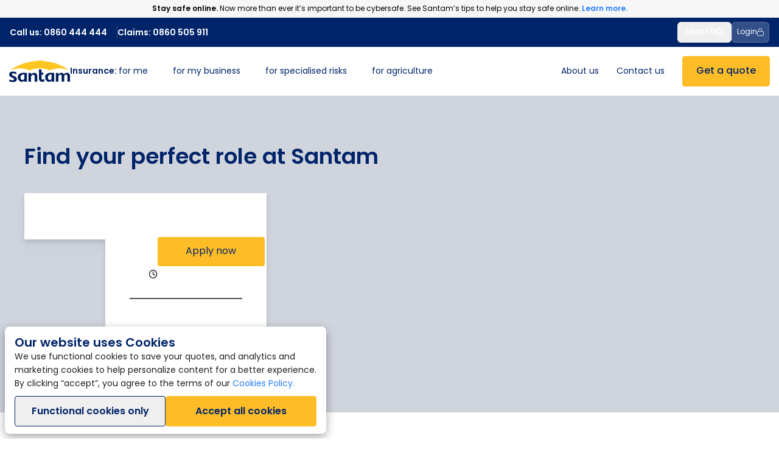

--- FILE ---
content_type: text/html; charset=utf-8
request_url: https://www.santam.co.za/careers/jobs/job-detail/
body_size: 33858
content:
<!DOCTYPE html>
<html lang="en">
<head>
        <link rel="icon" href="/media/clrnbdhn/favicon.ico">
        <meta charset="utf-8" />
        <meta name="viewport" content="width=device-width, initial-scale=1.0">
        <title> </title>
        <meta property="og:title" content=" " />
        <meta property="og:description" content=" " />
        <meta name="description" content=" " />
        <meta name="keywords" />
        <meta name="robots" content="" />
        <meta name="twitter:card" content="summary" />
        <meta name="twitter:site" content="http://www.santam.co.za/careers/jobs/job-detail/" />
        <meta name="twitter:title" content=" " />
        <meta name="twitter:description" content=" " />
        <!-- Font Awesome - NEW-->
        <link rel="stylesheet" defer href="/fontawesome/css/all.min.css" />
        <!-- Poppins Font Import -->
        <link rel="stylesheet" href="/dist/typekit-zbx2alu.min.css">
        <!-- Global styles -->
        <link rel="stylesheet" href="/dist/index.css">
        <link rel="stylesheet" href="/dist/custom.min.css">
        <script src="/scripts/jquery.min.js"></script>
        <!-- Global js -->
        <script defer src="/dist/index.min.js"></script>
        <script defer src="/dist/main.js"></script>
        <script defer src="/dist/alpine.min.js"></script>
        <!-- Swiper JS -->
        <link rel="preconnect" href="https://fonts.googleapis.com">
        <link rel="preconnect" crossorigin href="https://fonts.gstatic.com">
        <link rel="stylesheet" href="https://fonts.googleapis.com/css2?family=Poppins:wght@600&amp;display=swap">
    <!-- Google Tag Manager -->

    <script>
        (function (w, d, s, l, i) {
            w[l] = w[l] || []; w[l].push({
                'gtm.start':
                    new Date().getTime(), event: 'gtm.js'
            }); var f = d.getElementsByTagName(s)[0],
                j = d.createElement(s), dl = l != 'dataLayer' ? '&l=' + l : ''; j.async = true; j.src =
                    '//www.googletagmanager.com/gtm.js?id=' + i + dl; f.parentNode.insertBefore(j, f);
        })(window, document, 'script', 'dataLayer', 'GTM-WLG48GV');</script>
    <!-- End Google Tag Manager --> <!-- Facebook Pixel Code -->
    <script>
        !function (f, b, e, v, n, t, s) {
            if (f.fbq) return; n = f.fbq = function () {
                n.callMethod ?
                    n.callMethod.apply(n, arguments) : n.queue.push(arguments)
            };
            if (!f._fbq) f._fbq = n; n.push = n; n.loaded = !0; n.version = '2.0';
            n.queue = []; t = b.createElement(e); t.async = !0;
            t.src = v; s = b.getElementsByTagName(e)[0];
            s.parentNode.insertBefore(t, s)
        }(window, document, 'script',
            'https://connect.facebook.net/en_US/fbevents.js');
        fbq('init', '2383506295050783');
        fbq('track', 'PageView');
    </script>
    <noscript>
        <img height="1" width="1" style="display:none"
             src="https://www.facebook.com/tr?id=2383506295050783&ev=PageView&noscript=1" />
    </noscript>
    <!-- End Facebook Pixel Code --></head>

<script type="application/ld+json">
    {
    "@context": "http://schema.org",
    "@type": "Organization",
    "url": "https://www.santam.co.za",
    "logo": "https://www.santam.co.za/img/logo.png",
    "contactPoint" : [{ "@type" : "ContactPoint",
        "telephone" : "+27 860 444 444",
        "contactType" : "customer service"
        }, {
        "@type" : "ContactPoint",
        "telephone" : "+27 860 505 911",
        "contactType" : "emergency"
    }],
    "sameAs" : [ "http://www.facebook.com/SantamInsurance",
    "https://twitter.com/SantamInsurance",
    "https://plus.google.com/+santaminsurance/",
    "http://pinterest.com/SantamInsurance",
    "http://www.linkedin.com/company/santam",
    "https://www.youtube.com/SantamInsurance" ]
    }
</script>
<body>
        <div class="notification">
            <b></b>
            <p class="MsoNormal"><strong>Stay safe online.&nbsp;</strong>Now more than ever it’s important to be cybersafe. See Santam’s tips to help you stay safe online. <span><strong><a href="/cybersafe/stay-safe-online/" title="Stay safe online" data-anchor="#">Learn more.</a></strong></span></p>
        </div>
 <noscript>
        <iframe src="//www.googletagmanager.com/ns.html?id=GTM-WLG48GV"
                height="0" width="0" style="display:none;visibility:hidden"></iframe>
    </noscript>    <link rel="stylesheet" href="/css/slick.css" />
<script src="/scripts/slick.min.js"></script>


<section>
    <nav class="hidden lg:block">

        <div class="px-4 bg-blue">
            <div class="max-w-7xl mx-auto">
                <div class="hidden lg:flex grow h-12 items-center">
                    <div class="flex gap-4">
                        <a href="tel:0860444444" class="text-white pr-4 text-sm font-semibold border-r border-white border-opacity-20" aria-current="page">Call us: 0860 444 444</a>
                        <a href="tel:0860505911" class="text-white text-sm font-semibold flex gap-2 items-center">Claims: 0860 505 911</a>
                    </div>
                    <div class="flex gap-4 ml-auto">
                        <button href="#" class="desktop-open-search text-white px-3 rounded-md text-sm font-medium flex gap-2 items-center" aria-current="page" onclick="openSubItem(searchModalDesktop)">
                            Search
                            <i class="fa-solid fa-magnifying-glass"></i>
                        </button>

                        <div class="dropdown_login inline-block relative">
                            <button class="text-white px-2 py-2 align-bottom self-center items-center rounded-md flex gap-2 border border-opacity-20 border-white bg-opacity-20 bg-white">
                                <span class="text-xs font-normal">Login</span>
                                <i class="fa-light fa-lock text-xs"></i>
                            </button>
                            <ul class="dropdown-menu_login hidden bg-white mb-40 drop-shadow-2xl absolute rounded-md hidden w-max z-[999] mt-3.5 ml-[-10em] transition-all">
                                <li><div class="special-arrow"></div></li>
                                <li class=""><p class="py-2 px-4 text-2xl font-semibold text-blue">Log in</p></li>
                                <li class=""><a class="rounded-t bg-gray-200 hover:bg-gray-400 py-2 px-4 block whitespace-no-wrap text-sm font-normal text-blue opacity-70" href="https://client.santam.co.za" target="_blank" alt="Client Portal">Client Portal</a></li>
                                <li class=""><a class="bg-gray-200 hover:bg-gray-400 py-2 px-4 block whitespace-no-wrap text-sm font-normal text-blue opacity-70" href="https://extranet.santam.co.za/" target="_blank" alt="Broker Portal">Broker Portal</a></li>
                                <li class=""><a class="rounded-b bg-gray-200 hover:bg-gray-400 py-2 px-4 block whitespace-no-wrap text-sm font-normal text-blue opacity-70" href="https://shaport.santam.co.za/pocketunderwriter/" target="_blank" alt="Pocket Underwriter">Pocket Underwriter</a>
                                <li class=""><a class="rounded-b bg-gray-200 hover:bg-gray-400 py-2 px-4 block whitespace-no-wrap text-sm font-normal text-blue opacity-70" href="https://brokerportal.mirabilis.net/home" target="_blank" alt="Engineering Online">Engineering Online</a>
                                <li class=""><a class="rounded-b bg-gray-200 hover:bg-gray-400 py-2 px-4 block whitespace-no-wrap text-sm font-normal text-blue opacity-70" href="https://vumport.santam.co.za/login.aspx" target="_blank" alt="Emerging Business">Emerging Business</a>
                                <li class=""><a class="rounded-b bg-gray-200 hover:bg-gray-400 py-2 px-4 block whitespace-no-wrap text-sm font-normal text-blue opacity-70" href="https://extranet.santam.co.za/" target="_blank" alt="Admin house">Admin house</a></li>
                                <li class=""><a class="rounded-b bg-gray-200 hover:bg-gray-400 py-2 px-4 block whitespace-no-wrap text-sm font-normal text-blue opacity-70" href="/client-services/referral/login/" target="_blank" alt="Referral Agencies">Referral Agencies</a></li>
                                <li class=""><a class="rounded-b bg-gray-200 hover:bg-gray-400 py-2 px-4 block whitespace-no-wrap text-sm font-normal text-blue opacity-70" href="https://alearning.santam.co.za/alearning/alearningpub/" target="_blank" alt="Careers/Learning Portal">Careers/Learning Portal</a></li>
                            </ul>
                        </div>
                    </div>
                </div>
            </div>
        </div>

        <header class="header bg-white hidden_block_menu border-grey-7">
            <div class="max-w-7xl container mx-auto">
                <div class="flex row gap-[42px] items-center">
                    <div class="header-item">
                        <div class="logo">
                            <a aria-label="Santam Home" alt="Santam Home" href="/">
                                <img src="/static/logo.svg" alt="santam-logo" width="100" height="56">
                            </a>
                        </div>
                    </div>
                    <div class="header-item item-center">
                        <nav class="menu text-blue">
                            <ul class="menu-main flex justify-start">
                                        <li class="menu-item-has-children mx-4">
                                            <a href="/insurance/for-me/" class="desktop-nav-item text-sm">
                                                    <span class="text-blue font-semibold">Insurance: </span>
                                                for me
                                            </a>
                                            <div class="desktop-nav-menu hidden sub-menu mega-menu mega-menu-column-4 justify-between h-[400px] shadow-lg insurance-nav-for-me rounded-b-lg">
                                                <div class="list-item h-[44vh]">
                                                    <div class=""><div class="h-item"></div></div>
                                                    <div class="w-full list-item p-5 ">
                                                        <a href="/insurance/for-me/"
                                                           class="w-max  mb-4 flex justify-between items-center text-blue text-[24px] rounded-sm font-bold  round-[4px] gap-4">
                                                            Insurance for me
                                                            <i class="fa-sharp fa-solid fa-arrow-right items-center"></i>
                                                        </a>
                                                    </div>

                                                    <div class="justify-between gap-4 inner-block">
                                                        <div class="pl-5">
                                                            <p class="text-base text-blue font-semibold">Products</p>
                                                                <div class="columns-2 gap-x-6 cursor-pointer w-max opacity-60">
                                                                        <div>
                                                                            <a href="/insurance/for-me/car/">Car insurance</a>
                                                                        </div>
                                                                        <div>
                                                                            <a href="/insurance/for-me/home-contents/">Home contents insurance</a>
                                                                        </div>
                                                                        <div>
                                                                            <a href="/insurance/for-me/building-insurance/">Building insurance</a>
                                                                        </div>
                                                                        <div>
                                                                            <a href="/insurance/for-me/all-risk/">All risk insurance</a>
                                                                        </div>
                                                                        <div>
                                                                            <a href="/insurance/for-me/watercraft/">Watercraft insurance</a>
                                                                        </div>
                                                                        <div>
                                                                            <a href="/insurance/for-me/drone-insurance/">Drone insurance</a>
                                                                        </div>
                                                                        <div>
                                                                            <a href="/insurance/for-me/travel-insurance/">Travel insurance</a>
                                                                        </div>
                                                                        <div>
                                                                            <a href="/insurance/for-me/personal-legal-insurance/">Personal legal insurance</a>
                                                                        </div>
                                                                </div>
                                                        </div>
                                                    </div>
                                                </div>

                                                    <div class="flex flex-col bg-blue-50 w-[206px] h-[400px] p-5 pt-[95px] text-blue rounded-br-lg">
                                                        <div class="list-item ">
                                                            <p class="text-base text-blue font-semibold pb-1">I want to</p>
                                                        </div>

                                                        <ul class="cursor-pointer w-max opacity-60">
                                                                <li><a href="/webquotepl">Get a quote</a></li>
                                                                <li><a href="/call-me-back/?type=personal">Call me back</a></li>
                                                                <li><a href="/find-an-intermediary/?type=personal">Find an intermediary</a></li>
                                                                <li><a href="/claims/submit-a-claim/">Submit a claim</a></li>
                                                                <li><a href="/claims/track-a-claim/">Track a claim</a></li>
                                                                <li><a href="https://client.santam.co.za/" target="_blank">Login to Client Portal</a></li>
                                                        </ul>
                                                    </div>
                                            </div>
                                        </li>
                                        <li class="menu-item-has-children mx-4">
                                            <a href="/insurance/for-my-business/" class="desktop-nav-item text-sm">
                                                for my business
                                            </a>
                                            <div class="desktop-nav-menu hidden sub-menu mega-menu mega-menu-column-4 justify-between h-[400px] shadow-lg insurance-nav-for-my-business for_my_business_block rounded-b-lg">
                                                <div class="list-item h-[44vh]">
                                                    <div class=""><div class="h-item"></div></div>
                                                    <div class="w-full list-item p-5 ">
                                                        <a href="/insurance/for-my-business/"
                                                           class="w-max  mb-4 flex justify-between items-center text-blue text-[24px] rounded-sm font-bold  round-[4px] gap-4">
                                                            Insurance for my business
                                                            <i class="fa-sharp fa-solid fa-arrow-right items-center"></i>
                                                        </a>
                                                    </div>

                                                    <div class="justify-between gap-4 inner-block">
                                                        <div class="pl-5">
                                                            <p class="text-base text-blue font-semibold">Products</p>
                                                                <div class="columns-2 gap-x-6 cursor-pointer w-max opacity-60">
                                                                        <div>
                                                                            <a href="/insurance/for-my-business/business-motor-insurance/">Motor insurance</a>
                                                                        </div>
                                                                        <div>
                                                                            <a href="/insurance/for-my-business/property-insurance/">Property insurance</a>
                                                                        </div>
                                                                        <div>
                                                                            <a href="/insurance/for-my-business/small-business-insurance/">Small business insurance</a>
                                                                        </div>
                                                                        <div>
                                                                            <a href="/insurance/for-my-business/liability-insurance/">Liability insurance</a>
                                                                        </div>
                                                                        <div>
                                                                            <a href="/insurance/for-my-business/business-legal-insurance/">Business legal insurance</a>
                                                                        </div>
                                                                        <div>
                                                                            <a href="/insurance/for-my-business/industry/">Industry specific products</a>
                                                                        </div>
                                                                </div>
                                                        </div>
                                                    </div>
                                                </div>

                                                    <div class="flex flex-col bg-blue-50 w-[206px] h-[400px] p-5 pt-[95px] text-blue rounded-br-lg">
                                                        <div class="list-item ">
                                                            <p class="text-base text-blue font-semibold pb-1">I want to</p>
                                                        </div>

                                                        <ul class="cursor-pointer w-max opacity-60">
                                                                <li><a href="/webquotesmartsme/">Get a quote</a></li>
                                                                <li><a href="/call-me-back/?lob=business&amp;type=business">Call me back</a></li>
                                                                <li><a href="/find-an-intermediary/?type=commercial">Find an intermediary</a></li>
                                                        </ul>
                                                    </div>
                                            </div>
                                        </li>
                                        <li class="menu-item-has-children mx-4">
                                            <a href="/insurance/for-specialised-risks/" class="desktop-nav-item text-sm">
                                                for specialised risks
                                            </a>
                                            <div class="desktop-nav-menu hidden sub-menu mega-menu mega-menu-column-4 justify-between h-[400px] shadow-lg for_special_risk_block insurance-nav-for-specialised-risk rounded-b-lg">
                                                <div class="list-item h-[44vh]">
                                                    <div class=""><div class="h-item"></div></div>
                                                    <div class="w-full list-item p-5 ">
                                                        <a href="/insurance/for-specialised-risks/"
                                                           class="w-max  mb-4 flex justify-between items-center text-blue text-[24px] rounded-sm font-bold  round-[4px] gap-4">
                                                             Insurance for specialised risks
                                                            <i class="fa-sharp fa-solid fa-arrow-right items-center"></i>
                                                        </a>
                                                    </div>

                                                    <div class="justify-between gap-4 inner-block">
                                                        <div class="pl-5">
                                                            <p class="text-base text-blue font-semibold">Products</p>
                                                                <div class="columns-3 gap-x-6 cursor-pointer w-max opacity-60">
                                                                        <div>
                                                                            <a href="/insurance/for-specialised-risks/accident-and-health/">Accident &amp; health</a>
                                                                        </div>
                                                                        <div>
                                                                            <a href="/insurance/for-specialised-risks/aviation/">Aviation</a>
                                                                        </div>
                                                                        <div>
                                                                            <a href="/insurance/for-specialised-risks/business-travel-insurance/">Business Travel Insurance</a>
                                                                        </div>
                                                                        <div>
                                                                            <a href="/insurance/for-specialised-risks/casualty/">Casualty</a>
                                                                        </div>
                                                                        <div>
                                                                            <a href="/insurance/for-specialised-risks/cell-captive/">Cell captive</a>
                                                                        </div>
                                                                        <div>
                                                                            <a href="/insurance/for-specialised-risks/commercial-drone-insurance/">Commercial drone</a>
                                                                        </div>
                                                                        <div>
                                                                            <a href="/insurance/for-specialised-risks/construction-and-engineering/">Construction &amp; engineering</a>
                                                                        </div>
                                                                        <div>
                                                                            <a href="/insurance/for-specialised-risks/corporate-property/">Corporate property</a>
                                                                        </div>
                                                                        <div>
                                                                            <a href="/insurance/for-specialised-risks/crop-insurance/">Crop Insurance</a>
                                                                        </div>
                                                                        <div>
                                                                            <a href="/insurance/for-specialised-risks/emerging-business-insurance/">Emerging business</a>
                                                                        </div>
                                                                        <div>
                                                                            <a href="/insurance/for-specialised-risks/family-protect/">Family protect</a>
                                                                        </div>
                                                                        <div>
                                                                            <a href="/insurance/for-specialised-risks/heavy-haulage/">Heavy haulage</a>
                                                                        </div>
                                                                        <div>
                                                                            <a href="/insurance/for-specialised-risks/legal-insurance/">Legal insurance</a>
                                                                        </div>
                                                                        <div>
                                                                            <a href="/insurance/for-specialised-risks/marine/">Marine</a>
                                                                        </div>
                                                                        <div>
                                                                            <a href="/insurance/for-specialised-risks/motor-fleets/">Motor fleets</a>
                                                                        </div>
                                                                        <div>
                                                                            <a href="/insurance/for-specialised-risks/private-client/">Private client</a>
                                                                        </div>
                                                                        <div>
                                                                            <a href="/insurance/for-specialised-risks/santam-structured-insurance/">Structured insurance</a>
                                                                        </div>
                                                                </div>
                                                        </div>
                                                    </div>
                                                </div>

                                                    <div class="flex flex-col bg-blue-50 w-[206px] h-[400px] p-5 pt-[95px] text-blue rounded-br-lg">
                                                        <div class="list-item ">
                                                            <p class="text-base text-blue font-semibold pb-1">I want to</p>
                                                        </div>

                                                        <ul class="cursor-pointer w-max opacity-60">
                                                                <li><a href="/call-me-back/?lob=business&amp;type=specialist">Call me back</a></li>
                                                                <li><a href="/find-an-intermediary/?type=sasria">Find an intermediary</a></li>
                                                        </ul>
                                                    </div>
                                            </div>
                                        </li>
                                        <li class="menu-item-has-children mx-4">
                                            <a href="/insurance/for-agriculture/" class="desktop-nav-item text-sm">
                                                for agriculture
                                            </a>
                                            <div class="desktop-nav-menu hidden sub-menu mega-menu mega-menu-column-4 justify-between h-[400px] shadow-lg for_agriculture_block insurance-nav-for-agriculture rounded-b-lg">
                                                <div class="list-item h-[44vh]">
                                                    <div class=""><div class="h-item"></div></div>
                                                    <div class="w-full list-item p-5 ">
                                                        <a href="/insurance/for-agriculture/"
                                                           class="w-max  mb-4 flex justify-between items-center text-blue text-[24px] rounded-sm font-bold  round-[4px] gap-4">
                                                            Insurance for agriculture
                                                            <i class="fa-sharp fa-solid fa-arrow-right items-center"></i>
                                                        </a>
                                                    </div>

                                                    <div class="justify-between gap-4 inner-block">
                                                        <div class="pl-5">
                                                            <p class="text-base text-blue font-semibold">Products</p>
                                                                <div class="columns-1 gap-x-6 cursor-pointer w-max opacity-60">
                                                                        <div>
                                                                            <a href="/insurance/for-agriculture/asset-insurance/">Asset insurance</a>
                                                                        </div>
                                                                        <div>
                                                                            <a href="/insurance/for-specialised-risks/crop-insurance/">Crop insurance</a>
                                                                        </div>
                                                                        <div>
                                                                            <a href="/insurance/for-agriculture/agricultural-legal-insurance/">Agriculture legal insurance</a>
                                                                        </div>
                                                                        <div>
                                                                            <a href="/insurance/for-agriculture/industry/">Find insurance by farm</a>
                                                                        </div>
                                                                </div>
                                                        </div>
                                                    </div>
                                                </div>

                                                    <div class="flex flex-col bg-blue-50 w-[206px] h-[400px] p-5 pt-[95px] text-blue rounded-br-lg">
                                                        <div class="list-item ">
                                                            <p class="text-base text-blue font-semibold pb-1">I want to</p>
                                                        </div>

                                                        <ul class="cursor-pointer w-max opacity-60">
                                                                <li><a href="/call-me-back/?lob=business&amp;type=agriculture">Call me back</a></li>
                                                                <li><a href="/find-an-intermediary/?type=agriculture">Find an intermediary</a></li>
                                                        </ul>
                                                    </div>
                                            </div>
                                        </li>
                            </ul>
                        </nav>
                    </div>
                    <div class="header-item ml-auto">
                        <nav class="menu">
                            <ul class="menu-main">
                                    <li class="menu-item-has-children">
                                        <a class="desktop-nav-item desktop-nav-about-us text-sm text-blue" href="/about-us/" alt="About us">About us</a>
                                        <div class="desktop-nav-menu hidden sub-menu mega-menu mega-menu-column-4 justify-between max-w-4xl w-full h-[350px] menu-contact shadow-lg rounded-b-lg insurance-nav-for-about">
                                            <div class="list-item  h-[44vh]">
                                                <div class=" flex justify-end"><div class="h-item"></div></div>
                                                <div class="w-full list-item p-5 ">
                                                    <button class="w-max  mb-4 flex justify-between items-center text-blue text-[24px] rounded-sm font-bold  round-[4px] gap-4">
                                                        About us
                                                    </button>
                                                </div>


                                                    <div class="flex justify-between items-start gap-6 text-blue">
                                                            <div class="list-item pl-5">
                                                                <p class="text-base font-semibold text-blue">Santam Group</p>
                                                                    <ul class="cursor-pointer w-max opacity-60">
                                                                            <li><a href="/about-us/who-we-are/">Who we are</a></li>
                                                                            <li><a href="/about-us/our-business-portfolio/">Our business portfolio</a></li>
                                                                            <li><a href="/about-us/esg/">ESG</a></li>
                                                                            <li><a href="/about-us/esg/governance/">Governance</a></li>
                                                                            <li><a href="/about-us/transformation/">Transformation</a></li>
                                                                    </ul>
                                                            </div>
                                                            <div class="list-item pl-5">
                                                                <p class="text-base font-semibold text-blue">Investor relations</p>
                                                                    <ul class="cursor-pointer w-max opacity-60">
                                                                            <li><a href="/about-us/investor-relations/">Investor relations home</a></li>
                                                                            <li><a href="/about-us/sens-feed/">SENS feed</a></li>
                                                                            <li><a href="/about-us/reports-and-financial-results/">Reports and financial results</a></li>
                                                                            <li><a href="/about-us/ratings-and-subordinated-debt-programme/">Debt investors and ratings</a></li>
                                                                            <li><a href="/about-us/shareholder-information/">Shareholder information</a></li>
                                                                    </ul>
                                                            </div>
                                                            <div class="list-item pl-5">
                                                                <p class="text-base font-semibold text-blue">Join us</p>
                                                                    <ul class="cursor-pointer w-max opacity-60">
                                                                            <li><a href="/careers/">Careers home</a></li>
                                                                            <li><a href="/about-us/life-at-santam/">Life at Santam</a></li>
                                                                            <li><a href="/about-us/careers-benefits/">Benefits</a></li>
                                                                    </ul>
                                                            </div>
                                                    </div>
                                            </div>


                                            <div class="flex flex-col bg-blue-50 w-[248px] h-[350px] p-5 pt-[95px] text-blue rounded-br-lg">
                                                <div class="list-item ">
                                                    <p class="text-base font-semibold text-blue">I want to</p>
                                                </div>
                                                <ul class="cursor-pointer w-max opacity-60">
                                                            <li><a href="/media/4gukr13b/2025-interim-financial-statements.pdf" target="_blank">2025 Interim results</a></li>
                                                            <li><a href="/media/exmf5dek/2025-june-ias-booklet.pdf" target="_blank">2025 Analyst presentation</a></li>
                                                            <li><a href="https://thevault.exchange/start-profile-steps/?groupkey=MjQ2" target="_blank">Register for investor</a></li>
                                                            <li><a href="https://thevault.exchange/start-profile-steps/?groupkey=MjQ2" target="_blank">alerts</a></li>
                                                            <li><a href="/careers/jobs/">Find a job</a></li>
                                                </ul>
                                            </div>
                                        </div>
                                    </li>
                                <li>
                                    <a class="desktop-nav-contact-us text-sm text-blue" href="/contact-us/">Contact us</a>
                                </li>
                                <li>
                                        <a href="https://www.santam.co.za/webquotepl/general?utm_source=getaquote"
                                           class="text-base font-medium font w-36  flex justify-center items-center py-3 leading-[24px] sm:p-3 text-blue border bg-yellow border-yellow rounded btn-quote">
                                            Get a quote
                                        </a>
                                </li>
                            </ul>
                        </nav>
                    </div>
                </div>
            </div>
        </header>
    </nav>

    <div style="z-index: 100;" class="search-modal-desktop absolute top-0 hidden flex flex-col gap-5 w-full px-4 py-10 bg-white shadow-lg rounded-b-lg">
        <div class="nav-search relative flex flex-col gap-5 w-full max-w-7xl mx-auto">
            <div class="relative">
                <i class="fa-solid fa-magnifying-glass absolute left-2 top-8 -translate-y-1/2 text-xl text-blue cursor-pointer0" style="left: 0.5rem;" onclick="getSearch(getStart(),document.getElementById('q1').value)"></i>
                <div class="flex gap-2 w-full py-4 pl-12 border-b-[1px] border-b-grey-1">
                    <input class="w-4/5 search-bar-input outline-none text-2xl" autocomplete="off" spellcheck="true" placeholder="How can we help?" id="q1" name="q1" type="text" onkeydown="displaySearch(event); activateSearchResultsBar(event)" onchange="displaySearch(event); activateSearchResultsBar(event)" onkeyup="displaySearch(event); activateSearchResultsBar(event)" />
                    <span class="flex search-results-clear-search relative bg-yellow p-5 rounded-full cursor-pointer hidden" onclick="clearSearchBar(event)">
                        <i class="fa-solid fa-x absolute right-1/2 transform translate-x-1/2 -translate-y-1/2 text-blue"></i>
                    </span>
                </div>
                <div class="sm:flex input-group-append sm:absolute py-4" style="right: 0; top: 0;">
                    <button id="q1Button" class="hidden w-full sm:w-fit px-5 py-2 text-blue border rounded-full font-semibold" onclick="getSearch(getStart(),document.getElementById('q1').value)" data-toggle="modal" data-target="#myModal">Search</button>
                </div>
            </div>
        </div>
        <div class="absolute top-10 right-10 z-0 cursor-pointer" style="right: 20px; top: 20px" onclick="closeBothMenus(searchModalDesktop)">
            <span class="flex relative bg-blue-50 text-blue p-4 rounded-full place-items-center">
                <i class="fa-regular fa-xmark absolute top-1/2 right-1/2 transform translate-x-1/2 -translate-y-1/2 text-2xl"></i>
            </span>
        </div>
    </div>

    <nav class="relative flex lg:hidden px-6 py-4">

        <a aria-label="Santam Home" href="/">
            <img src="/static/logo.svg" alt="" width="89" height="45">
        </a>
        <div class="flex items-center gap-4 ml-auto">
            <span class="flex relative bg-blue-50 text-blue p-2 rounded-full place-items-center mobile-open-search" onclick="openSubItem(searchModalDesktop)">
                <i class="fa-regular fa-magnifying-glass text-blue"></i>
            </span>
            <span class="flex relative bg-blue-50 text-blue p-2 rounded-full place-items-center" onclick="openSubItem(loginModal)">
                <i class="fa-regular fa-lock text-blue"></i>
            </span>
            <span class="flex relative bg-blue-50 text-blue p-2 rounded-full place-items-center" onclick="openSubItem(contactModal)">
                <i class="fa-regular fa-phone text-blue"></i>
            </span>
            <span class="flex" onclick="openHamburgerMenu()">
                <i class="fa-regular fa-bars text-[24px] text-blue"></i>
            </span>
        </div>


        <div id="main-menu" style="z-index: 20" class="hamburger-menu absolute top-0 right-0 left-0 min-h-[74vh] px-8 pt-8 bg-white z-1 rounded-b-lg hidden">
            <div class="flex mb-9">
                <a aria-label="Santam Home" href="/">
                    <img src="/static/logo.svg" alt="" width="89" height="45">
                </a>
                <span class="flex ml-auto relative bg-blue-50 text-blue p-4 rounded-full place-items-center">
                    <i class="fa-regular fa-xmark absolute top-1/2 right-1/2 transform translate-x-1/2 -translate-y-1/2 text-2xl ml-auto" onclick="closeHamburgerMenu(event)"></i>
                </span>
            </div>

            <div class="flex flex-col gap-8">
                <p class="text-xl leading-6 font-normal text-blue opacity-60">Insurance:</p>
                <div class="flex text-blue" onclick="openSubItem(forMeMenu)">
                    <p class="text-xl leading-6 font-semibold text-blue">for me</p>
                    <i class="fa-solid fa-chevron-right ml-auto"></i>
                </div>
                <div class="flex text-blue" onclick="openSubItem(forMyBusinessMenu)">
                    <p class="text-xl leading-6 font-semibold text-blue">for my business</p>
                    <i class="fa-solid fa-chevron-right ml-auto"></i>
                </div>
                <div class="flex text-blue" onclick="openSubItem(forSpecialisedRisksMenu)">
                    <p class="text-xl leading-6 font-semibold text-blue">for specialised risks</p>
                    <i class="fa-solid fa-chevron-right ml-auto"></i>
                </div>
                <div class="flex text-blue" onclick="openSubItem(forAgricultureMenu)">
                    <p class="text-xl leading-6 font-semibold text-blue">for agriculture</p>
                    <i class="fa-solid fa-chevron-right ml-auto"></i>
                </div>
                <hr class="border-grey-1">
                <div class="flex text-blue" onclick="openSubItem(aboutUsMenu)">
                    <p class="text-xl leading-6 opacity-60 text-blue">About us</p>
                    <i class="fa-solid fa-chevron-right ml-auto"></i>
                </div>
                <a href="/contact-us/" class="flex text-blue">
                    <p class="text-xl leading-6 opacity-60 text-blue">Contact us</p>
                    <i class="fa-solid fa-chevron-right ml-auto"></i>
                </a>
                <hr class="border-grey-1">
                <div class="mb-8">
                    <a href="https://www.santam.co.za/webquotepl/general?utm_source=getaquote" class="text-base font-semibold font w-full sm:w-36 flex justify-center items-center py-3 leading-[24px] sm:p-3 text-blue border bg-yellow border-yellow rounded btn-quote">
                        Get a quote
                    </a>
                </div>
            </div>
        </div>
                <div style="z-index: 20" class="insurance-for-me-menu absolute top-0 right-0 left-0 min-h-[100vh] pt-8 bg-white z-1 hidden">
                    <div class="flex mb-9 px-8">
                        <div class="flex items-center gap-4 text-blue" onclick="closeSubItem(forMeMenu)">
                            <i class="fa-solid fa-chevron-left"></i>
                            <p class="text-blue font-semibold">Back</p>
                        </div>
                        <div class="ml-auto">
                            <span class="flex justify-end relative bg-blue-50 text-blue p-4 rounded-full place-items-center">
                                <i class="fa-regular fa-xmark absolute top-1/2 right-1/2 transform translate-x-1/2 -translate-y-1/2 text-2xl" onclick="closeBothMenus(forMeMenu)"></i>
                            </span>
                        </div>
                    </div>

                    <div class="flex flex-col gap-6 px-8 pb-4">
                        <div class="flex items-center gap-4 text-blue font-semibold">
                            <a href="/insurance/for-me/" class="text-xl leading-6 text-blue">Insurance for me</a>
                            <i class="fa-solid fa-arrow-right"></i>
                        </div>
                        <hr class="border-grey-1">
                        <p class="text-lg text-blue font-semibold">Products</p>
                                <a href="/insurance/for-me/car/" class="text-lg text-blue opacity-60">Car insurance</a>
                                <a href="/insurance/for-me/home-contents/" class="text-lg text-blue opacity-60">Home contents insurance</a>
                                <a href="/insurance/for-me/building-insurance/" class="text-lg text-blue opacity-60">Building insurance</a>
                                <a href="/insurance/for-me/all-risk/" class="text-lg text-blue opacity-60">All risk insurance</a>
                                <a href="/insurance/for-me/watercraft/" class="text-lg text-blue opacity-60">Watercraft insurance</a>
                                <a href="/insurance/for-me/drone-insurance/" class="text-lg text-blue opacity-60">Drone insurance</a>
                                <a href="/insurance/for-me/travel-insurance/" class="text-lg text-blue opacity-60">Travel insurance</a>
                                <a href="/insurance/for-me/personal-legal-insurance/" class="text-lg text-blue opacity-60">Personal legal insurance</a>
                    </div>

                    <div class="flex flex-col gap-6 px-8 py-4 bg-blue-50 sm:bg-blue sm:text-white">
                        <p class="text-lg font-semibold text-blue">I want to</p>
                                <a href="/webquotepl" class="text-lg text-blue opacity-60">Get a quote</a>
                                <a href="/call-me-back/?type=personal" class="text-lg text-blue opacity-60">Call me back</a>
                                <a href="/find-an-intermediary/?type=personal" class="text-lg text-blue opacity-60">Find an intermediary</a>
                                <a href="/claims/submit-a-claim/" class="text-lg text-blue opacity-60">Submit a claim</a>
                                <a href="/claims/track-a-claim/" class="text-lg text-blue opacity-60">Track a claim</a>
                                <a href="https://client.santam.co.za/" target="_blank" class="text-lg text-blue opacity-60">Login to Client Portal</a>
                    </div>
                </div>
                <div style="z-index: 20" class="insurance-for-my-business-menu absolute top-0 right-0 left-0 min-h-[100vh] pt-8 bg-white z-1 hidden">
                    <div class="flex mb-9 px-8">
                        <div class="flex items-center gap-4 text-blue" onclick="closeSubItem(forMyBusinessMenu)">
                            <i class="fa-solid fa-chevron-left"></i>
                            <p class="text-blue font-semibold">Back</p>
                        </div>
                        <div class="ml-auto">
                            <span class="flex justify-end relative bg-blue-50 text-blue p-4 rounded-full place-items-center">
                                <i class="fa-regular fa-xmark absolute top-1/2 right-1/2 transform translate-x-1/2 -translate-y-1/2 text-2xl" onclick="closeBothMenus(forMyBusinessMenu)"></i>
                            </span>
                        </div>
                    </div>

                    <div class="flex flex-col gap-6 px-8 pb-4">
                        <div class="flex items-center gap-4 text-blue font-semibold">
                            <a href="/insurance/for-my-business/" class="text-xl leading-6 text-blue">Insurance for my business</a>
                            <i class="fa-solid fa-arrow-right"></i>
                        </div>
                        <hr class="border-grey-1">
                        <p class="text-lg text-blue font-semibold">Products</p>
                                <a href="/insurance/for-my-business/business-motor-insurance/" class="text-lg text-blue opacity-60">Motor insurance</a>
                                <a href="/insurance/for-my-business/property-insurance/" class="text-lg text-blue opacity-60">Property insurance</a>
                                <a href="/insurance/for-my-business/small-business-insurance/" class="text-lg text-blue opacity-60">Small business insurance</a>
                                <a href="/insurance/for-my-business/liability-insurance/" class="text-lg text-blue opacity-60">Liability insurance</a>
                                <a href="/insurance/for-my-business/business-legal-insurance/" class="text-lg text-blue opacity-60">Business legal insurance</a>
                                <a href="/insurance/for-my-business/industry/" class="text-lg text-blue opacity-60">Industry specific products</a>
                    </div>

                    <div class="flex flex-col gap-6 px-8 py-4 bg-blue-50 sm:bg-blue sm:text-white">
                        <p class="text-lg font-semibold text-blue">I want to</p>
                                <a href="/webquotesmartsme/" class="text-lg text-blue opacity-60">Get a quote</a>
                                <a href="/call-me-back/?lob=business&amp;type=business" class="text-lg text-blue opacity-60">Call me back</a>
                                <a href="/find-an-intermediary/?type=commercial" class="text-lg text-blue opacity-60">Find an intermediary</a>
                    </div>
                </div>
                <div style="z-index: 20" class="insurance-for-specialised-risks-menu absolute top-0 right-0 left-0 min-h-[100vh] pt-8 bg-white z-1 hidden">
                    <div class="flex mb-9 px-8">
                        <div class="flex items-center gap-4 text-blue" onclick="closeSubItem(forSpecialisedRisksMenu)">
                            <i class="fa-solid fa-chevron-left"></i>
                            <p class="text-blue font-semibold">Back</p>
                        </div>
                        <div class="ml-auto">
                            <span class="flex justify-end relative bg-blue-50 text-blue p-4 rounded-full place-items-center">
                                <i class="fa-regular fa-xmark absolute top-1/2 right-1/2 transform translate-x-1/2 -translate-y-1/2 text-2xl" onclick="closeBothMenus(forSpecialisedRisksMenu)"></i>
                            </span>
                        </div>
                    </div>

                    <div class="flex flex-col gap-6 px-8 pb-4">
                        <div class="flex items-center gap-4 text-blue font-semibold">
                            <a href="/insurance/for-specialised-risks/" class="text-xl leading-6 text-blue"> Insurance for specialised risks</a>
                            <i class="fa-solid fa-arrow-right"></i>
                        </div>
                        <hr class="border-grey-1">
                        <p class="text-lg text-blue font-semibold">Products</p>
                                <a href="/insurance/for-specialised-risks/accident-and-health/" class="text-lg text-blue opacity-60">Accident &amp; health</a>
                                <a href="/insurance/for-specialised-risks/aviation/" class="text-lg text-blue opacity-60">Aviation</a>
                                <a href="/insurance/for-specialised-risks/business-travel-insurance/" class="text-lg text-blue opacity-60">Business Travel Insurance</a>
                                <a href="/insurance/for-specialised-risks/casualty/" class="text-lg text-blue opacity-60">Casualty</a>
                                <a href="/insurance/for-specialised-risks/cell-captive/" class="text-lg text-blue opacity-60">Cell captive</a>
                                <a href="/insurance/for-specialised-risks/commercial-drone-insurance/" class="text-lg text-blue opacity-60">Commercial drone</a>
                                <a href="/insurance/for-specialised-risks/construction-and-engineering/" class="text-lg text-blue opacity-60">Construction &amp; engineering</a>
                                <a href="/insurance/for-specialised-risks/corporate-property/" class="text-lg text-blue opacity-60">Corporate property</a>
                                <a href="/insurance/for-specialised-risks/crop-insurance/" class="text-lg text-blue opacity-60">Crop Insurance</a>
                                <a href="/insurance/for-specialised-risks/emerging-business-insurance/" class="text-lg text-blue opacity-60">Emerging business</a>
                                <a href="/insurance/for-specialised-risks/family-protect/" class="text-lg text-blue opacity-60">Family protect</a>
                                <a href="/insurance/for-specialised-risks/heavy-haulage/" class="text-lg text-blue opacity-60">Heavy haulage</a>
                                <a href="/insurance/for-specialised-risks/legal-insurance/" class="text-lg text-blue opacity-60">Legal insurance</a>
                                <a href="/insurance/for-specialised-risks/marine/" class="text-lg text-blue opacity-60">Marine</a>
                                <a href="/insurance/for-specialised-risks/motor-fleets/" class="text-lg text-blue opacity-60">Motor fleets</a>
                                <a href="/insurance/for-specialised-risks/private-client/" class="text-lg text-blue opacity-60">Private client</a>
                                <a href="/insurance/for-specialised-risks/santam-structured-insurance/" class="text-lg text-blue opacity-60">Structured insurance</a>
                    </div>

                    <div class="flex flex-col gap-6 px-8 py-4 bg-blue-50 sm:bg-blue sm:text-white">
                        <p class="text-lg font-semibold text-blue">I want to</p>
                                <a href="/call-me-back/?lob=business&amp;type=specialist" class="text-lg text-blue opacity-60">Call me back</a>
                                <a href="/find-an-intermediary/?type=sasria" class="text-lg text-blue opacity-60">Find an intermediary</a>
                    </div>
                </div>
                <div style="z-index: 20" class="insurance-for-agriculture-menu absolute top-0 right-0 left-0 min-h-[100vh] pt-8 bg-white z-1 hidden">
                    <div class="flex mb-9 px-8">
                        <div class="flex items-center gap-4 text-blue" onclick="closeSubItem(forAgricultureMenu)">
                            <i class="fa-solid fa-chevron-left"></i>
                            <p class="text-blue font-semibold">Back</p>
                        </div>
                        <div class="ml-auto">
                            <span class="flex justify-end relative bg-blue-50 text-blue p-4 rounded-full place-items-center">
                                <i class="fa-regular fa-xmark absolute top-1/2 right-1/2 transform translate-x-1/2 -translate-y-1/2 text-2xl" onclick="closeBothMenus(forAgricultureMenu)"></i>
                            </span>
                        </div>
                    </div>

                    <div class="flex flex-col gap-6 px-8 pb-4">
                        <div class="flex items-center gap-4 text-blue font-semibold">
                            <a href="/insurance/for-agriculture/" class="text-xl leading-6 text-blue">Insurance for agriculture</a>
                            <i class="fa-solid fa-arrow-right"></i>
                        </div>
                        <hr class="border-grey-1">
                        <p class="text-lg text-blue font-semibold">Products</p>
                                <a href="/insurance/for-agriculture/asset-insurance/" class="text-lg text-blue opacity-60">Asset insurance</a>
                                <a href="/insurance/for-specialised-risks/crop-insurance/" class="text-lg text-blue opacity-60">Crop insurance</a>
                                <a href="/insurance/for-agriculture/agricultural-legal-insurance/" class="text-lg text-blue opacity-60">Agriculture legal insurance</a>
                                <a href="/insurance/for-agriculture/industry/" class="text-lg text-blue opacity-60">Find insurance by farm</a>
                    </div>

                    <div class="flex flex-col gap-6 px-8 py-4 bg-blue-50 sm:bg-blue sm:text-white">
                        <p class="text-lg font-semibold text-blue">I want to</p>
                                <a href="/call-me-back/?lob=business&amp;type=agriculture" class="text-lg text-blue opacity-60">Call me back</a>
                                <a href="/find-an-intermediary/?type=agriculture" class="text-lg text-blue opacity-60">Find an intermediary</a>
                    </div>
                </div>
        <div style="z-index: 20" class="about-us-menu absolute top-0 right-0 left-0 min-h-[100vh] pt-8 bg-white z-1 hidden">
            <div class="flex mb-9 px-8">
                <div class="flex items-center gap-4 text-blue" onclick="closeSubItem(aboutUsMenu)">
                    <i class="fa-solid fa-chevron-left"></i>
                    <p class="text-blue font-semibold">Back</p>
                </div>
                <span class="flex relative bg-blue-50 text-blue p-4 rounded-full place-items-center ml-auto">
                    <i class="fa-regular fa-xmark absolute top-1/2 right-1/2 transform translate-x-1/2 -translate-y-1/2 text-2xl" onclick="closeBothMenus(aboutUsMenu)"></i>
                </span>
            </div>

            <div class="flex flex-col gap-6 px-8 pb-4">
                <div class="flex items-center gap-4 text-blue font-semibold">
                    <a href="/about-us/" class="text-xl leading-6 text-blue" alt="About us">About us</a>
                    <i class="fa-solid fa-arrow-right"></i>
                </div>
                <hr class="border-grey-1">
                            <p class="text-lg text-blue font-semibold">Santam Group</p>
                                <a href="/about-us/who-we-are/" class="text-lg text-blue opacity-60" alt="Who we are">Who we are</a>
                                <a href="/about-us/our-business-portfolio/" class="text-lg text-blue opacity-60" alt="Our business portfolio">Our business portfolio</a>
                                <a href="/about-us/esg/" class="text-lg text-blue opacity-60" alt="ESG">ESG</a>
                                <a href="/about-us/esg/governance/" class="text-lg text-blue opacity-60" alt="Governance">Governance</a>
                                <a href="/about-us/transformation/" class="text-lg text-blue opacity-60" alt="Transformation">Transformation</a>
                        <hr class="border-grey-1">
                            <p class="text-lg text-blue font-semibold">Investor relations</p>
                                <a href="/about-us/investor-relations/" class="text-lg text-blue opacity-60" alt="Investor relations home">Investor relations home</a>
                                <a href="/about-us/sens-feed/" class="text-lg text-blue opacity-60" alt="SENS feed">SENS feed</a>
                                <a href="/about-us/reports-and-financial-results/" class="text-lg text-blue opacity-60" alt="Reports and financial results">Reports and financial results</a>
                                <a href="/about-us/ratings-and-subordinated-debt-programme/" class="text-lg text-blue opacity-60" alt="Debt investors and ratings">Debt investors and ratings</a>
                                <a href="/about-us/shareholder-information/" class="text-lg text-blue opacity-60" alt="Shareholder information">Shareholder information</a>
                        <hr class="border-grey-1">
                            <p class="text-lg text-blue font-semibold">Join us</p>
                                <a href="/careers/" class="text-lg text-blue opacity-60" alt="Careers home">Careers home</a>
                                <a href="/about-us/life-at-santam/" class="text-lg text-blue opacity-60" alt="Life at Santam">Life at Santam</a>
                                <a href="/about-us/careers-benefits/" class="text-lg text-blue opacity-60" alt="Benefits">Benefits</a>
                        <hr class="border-grey-1">
            </div>
            <div class="flex flex-col gap-6 px-8 py-4 bg-blue-50 sm:bg-blue sm:text-white">
                <p class="text-lg font-semibold text-blue">I want to</p>
                        <a class="text-lg text-blue opacity-60" href="/media/4gukr13b/2025-interim-financial-statements.pdf" target="_blank">2025 Interim results</a>
                        <a class="text-lg text-blue opacity-60" href="/media/exmf5dek/2025-june-ias-booklet.pdf" target="_blank">2025 Analyst presentation</a>
                        <a class="text-lg text-blue opacity-60" href="https://thevault.exchange/start-profile-steps/?groupkey=MjQ2" target="_blank">Register for investor</a>
                        <a class="text-lg text-blue opacity-60" href="https://thevault.exchange/start-profile-steps/?groupkey=MjQ2" target="_blank">alerts</a>
                        <a class="text-lg text-blue opacity-60" href="/careers/jobs/">Find a job</a>
            </div>
        </div>

        <div style="z-index: 20" class="contact-modal absolute top-0 right-0 left-0 z-1 hidden">
            <div class="relative z-10 bg-white rounded-b-lg">
                <div class="relative flex justify-end p-8">
                    <span class="flex relative bg-blue-50 text-blue p-4 rounded-full place-items-center">
                        <i class="fa-regular fa-xmark absolute top-1/2 right-1/2 transform translate-x-1/2 -translate-y-1/2 text-2xl ml-auto" onclick="closeBothMenus(contactModal)"></i>
                    </span>
                </div>

                <div class="flex flex-col gap-4 px-8 pb-4 text-center">
                    <p class="text-base text-blue opacity-60 font-normal">Call us on</p>
                    <a href="tel:0860444444" class="text-[28px] leading-8 text-blue font-semibold">0860 444 444</a>
                    <div class="relative py-3 text-blue opacity-60">
                        <hr class="border-grey-1">
                        <p class="absolute top-0 right-1/2 translate-x-1/2 px-4 bg-white">or</p>
                    </div>
                    <p class="text-base text-blue opacity-60 font-normal">For claims related queries</p>
                    <a href="tel:0860505911" class="text-[28px] leading-8 text-blue font-semibold">0860 505 911</a>
                    <a href="/find-an-intermediary/" class="flex justify-center items-center py-3 text-base font-semibold sm:p-3 text-blue border bg-yellow border-yellow rounded">Find an intermediary</a>
                </div>
            </div>

            <div class="absolute top-0 bottom-0 left-0 right-0 z-0" onclick="closeSubItem(contactModal)">
            </div>
        </div>

        <div style="z-index: 20" class="login-modal absolute top-0 right-0 left-0 min-h-[100vh] z-1 hidden">
            <div class="relative flex flex-col gap-6 p-8 z-10 bg-white text-base rounded-b-lg">
                <div class="flex items-center gap-3">
                    <i class="fa-regular fa-lock text-blue"></i>
                    <p class="text-xl font-semibold text-blue">Log in</p>
                    <span class="relative mb-5 bg-blue-50 text-blue p-4 rounded-full inline-flex place-items-center ml-auto" onclick="closeMobileLoginModal(event)">
                        <i class="fa-regular fa-xmark absolute top-1/2 right-1/2 transform translate-x-1/2 -translate-y-1/2 text-2xl"></i>
                    </span>
                </div>
                <a href="https://client.santam.co.za" class="text-blue-8 opacity-60" target="_blank">Client Portal</a>
                <a href="https://extranet.santam.co.za/" class="text-blue-8 opacity-60" target="_blank">Broker Portal</a>
                <a href="https://shaport.santam.co.za/pocketunderwriter/" class="text-blue-8 opacity-60" target="_blank">Pocket Underwriter</a>
                <a href="https://brokerportal.mirabilis.net/home" class="text-blue-8 opacity-60" target="_blank">Engineering Online</a>
                <a href="https://vumport.santam.co.za/login.aspx" class="text-blue-8 opacity-60" target="_blank">Emerging Business</a>
                <a href="https://extranet.santam.co.za/" class="text-blue-8 opacity-60" target="_blank">Admin house</a>
                <a href="/client-services/referral/login/" class="text-blue-8 opacity-60" target="_blank">Referral Agencies</a>
                <a href="https://alearning.santam.co.za/alearning/alearningpub/" class="text-blue-8 opacity-60" target="_blank">Careers/Learning portal</a>
            </div>
            <div class="absolute top-0 bottom-0 left-0 right-0 z-0" onclick="closeSubItem(loginModal)"></div>
        </div>
    </nav>
</section>

<style>

    /*desktop search bar*/
    .search-modal-desktop .autocomplete-items {
        width: 100%;
        max-width: 80rem !important;
        margin-left: auto;
        margin-right: auto;
    }

    .line-hero {
        height: 1px;
        background-color: #ccc;
        border: none;
        width: 114%;
    }

    .menu-container {
        max-width: 1260px;
        margin: auto;
    }

    .row {
        display: flex;
        flex-wrap: wrap;
    }

    .header {
        display: block;
        width: 100%;
        position: relative;
        z-index: 99;
        padding: 15px;
    }

        .header .logo a {
            font-size: 30px;
            color: #000000;
            font-weight: 700;
            text-decoration: none;
        }

        .header .item-left {
            flex: 0 0 17%;
        }

        .header .item-center {
            flex: 0 0 55%;
        }

        .header .item-right {
            flex: 0 0 17%;
            display: flex;
            justify-content: flex-end;
        }

        .header .menu > ul > li {
            display: inline-block;
            line-height: 2.5rem;
            margin-left: 25px;
        }

            .header .menu > ul > li:first-child {
                margin-left: 0px;
            }


    .header .menu > ul > li .sub-menu {
        position: absolute;
        z-index: 500;
        background-color: #ffff;
        transition: all 0.15s;
    }

    .special-character-helper {
        margin-left: 23em;
    }

    .more-special-char {
        background: #001F5B;
        border: 1px solid #244773b0;
        transform: rotate(90deg);
        margin-top: -10.3em;
        margin-left: 4.2em;
        width: 1px;
        height: 6rem;
    }

    .header .menu > ul > li .single-column-menu {
        min-width: 280px;
        max-width: 350px;
    }

    .header .menu > ul > li .sub-menu > ul > li {
        line-height: 1;
    }

        .header .menu > ul > li .sub-menu > ul > li > a {
            display: inline-flex;
            padding: 10px 0;
            font-size: 15px;
        }




    .header .menu > ul > li .sub-menu.mega-menu {
        transform: translateX(-38%);
    }

    .header .menu > ul > li .sub-menu.mega-menu-column-4 {
        flex-wrap: wrap;
        margin-left: 34px;
        margin-top: 19px;
    }

        .header .menu > ul > li .sub-menu.mega-menu-column-4 > .list-item {
            flex: 0 0 25%;
        }

    .header .menu > ul > li > a {
        position: relative;
    }

    .for_my_business_block {
        margin-left: -3em !important;
    }

    .Insurance_risks {
        width: 100% !important;
    }

    .for_special_risk_block {
        margin-left: 4em !important;
        width: 950px;
    }

    .for_agriculture_block {
        margin-left: -1em !important;
        width: 625px;
    }

    .set_arrow_risk {
        margin-left: 34em !important;
    }

    .dropdown_login .dropdown-menu_login {
        /*display: none;*/
        width: 230px;
        height: 375px;
        transition: all 2s;
    }

    .dropdown_login:hover .dropdown-menu_login {
        /*display: block!important;*/
        /* transform : translateY(0px); */
    }

    .triangle {
        width: 0;
        height: 0;
        position: absolute;
        border-left: 8px solid transparent;
        border-right: 8px solid transparent;
        border-bottom: 8px solid white;
        top: -8px;
        left: 70%;
        margin-left: -8px;
        background-color: transparent;
        color: yellow;
    }

    .extend_line_hero {
        width: 102% !important;
    }

    .insurance-nav-for-agriculture .line-hero {
        width: auto;
    }

    .menu-contact {
        margin-left: -14em !important;
    }

    .h-item {
        border-top-width: 3px;
        width: 6rem;
    }

    .insurance-nav-for-me .h-item {
        width: 9rem;
        margin-left: 13rem;
    }

    .insurance-nav-for-my-business .h-item {
        width: 7rem;
        margin-left: 18.2rem;
    }

    .insurance-nav-for-specialised-risk .h-item {
        width: 9rem;
        margin-left: 18.5rem;
    }

    .insurance-nav-for-agriculture .h-item {
        width: 7rem;
        margin-left: 15.2rem;
    }

    .insurance-nav-for-about .h-item {
        margin-right: -3rem;
    }

    .special-arrow {
        background: white;
        width: 24px;
        height: 24px;
        transform: rotate(45deg);
        margin-top: -10px;
        border-right: none;
        border-bottom: none;
        margin-left: 11em;
        border-radius: 4px;
    }

    @media (max-width: 768px) {
        .hidden_block_menu {
            display: none;
        }
    }

    @media (max-width: 1600px) {
        .insurance-nav-for-me {
            max-width: 690px !important;
            margin-left: 145px !important;
        }

            .insurance-nav-for-me .inner-block {
                gap: 16px;
            }

            .insurance-nav-for-me .h-item {
                width: 9rem;
                margin-left: 6rem;
            }

            .insurance-nav-for-me hr {
                width: auto;
            }

        .insurance-nav-for-my-business {
            margin-left: 36px !important;
            max-width: 730px !important;
        }

            .insurance-nav-for-my-business .inner-block {
                justify-content: unset;
                gap: 16px;
                width: 500px;
            }

            .insurance-nav-for-my-business hr {
                width: auto;
            }

            .insurance-nav-for-my-business .h-item {
                width: 7rem;
                margin-left: 14.5rem;
            }

        .insurance-nav-for-specialised-risk {
            margin-left: -30px !important;
        }

            .insurance-nav-for-specialised-risk .h-item {
                width: 9rem;
                margin-left: 24.3rem;
            }

        .insurance-nav-for-agriculture .list-item {
            width: 400px !important;
        }

        .insurance-nav-for-agriculture .special-character {
            position: absolute;
            margin-left: 25em !important;
            z-index: 1;
        }

        .insurance-nav-for-agriculture .second-block {
            z-index: 10;
        }
    }
</style>

<script>
    function closeMobileLoginModal(e) {
        const modalContainer = e.target.closest(".login-modal");
        modalContainer.classList.add("hidden");
    }

    // open login modal on hover
    const loginNavItem = document.querySelector(".dropdown_login");
    loginNavItem.addEventListener("mouseover", function() {
        const loginModal = document.querySelector(".dropdown-menu_login");

        loginModal.classList.remove("hidden");
        loginModal.classList.add("block");

        // close modal when hovering off
        loginModal.addEventListener("mouseleave", function() {
            loginModal.classList.add("hidden");
            loginModal.classList.remove("block");
        });
    });

    let loginNavParentArea = document.querySelector(".dropdown_login").parentElement.parentElement;
    loginNavParentArea.addEventListener("mouseleave", function(event) {
      try {
            // close menus when moving away
            const loginModal = document.querySelector(".dropdown-menu_login");
            loginModal.classList.add("hidden");
            loginModal.classList.remove("block");
      }
      catch { }
    });

    // desktop nav items
    const desktopNavItems = document.querySelectorAll(".desktop-nav-item");
    const desktopNavMenus = document.querySelectorAll(".desktop-nav-menu");

    // open menus on hover
    desktopNavItems.forEach(function(item) {
        item.addEventListener("mouseover", function() {
            const menu = this.nextElementSibling;

            // close menus when hovering off
            desktopNavMenus.forEach(function(menuItem) {
                menuItem.classList.add("hidden");
                menuItem.classList.remove("flex");
            });

            menu.classList.remove("hidden");
            menu.classList.add("flex");
        });
    });

    const desctopNavHeader = document.getElementsByClassName('header')[0];
    desctopNavHeader.addEventListener("mouseleave", function(event) {
      try {
            // close menus when moving away
            desktopNavMenus.forEach(function(menuItem) {
                menuItem.classList.add("hidden");
                menuItem.classList.remove("flex");
            });
      }
      catch { }
    });

    // menus
    const hamburgerMenu = document.querySelector('.hamburger-menu');
    const forMeMenu = document.querySelector('.insurance-for-me-menu');
    const forMyBusinessMenu = document.querySelector('.insurance-for-my-business-menu');
    const forSpecialisedRisksMenu = document.querySelector('.insurance-for-specialised-risks-menu');
    const forAgricultureMenu = document.querySelector('.insurance-for-agriculture-menu');
    const aboutUsMenu = document.querySelector('.about-us-menu');

    // modals
    const loginModal = document.querySelector('.login-modal');
    const contactModal = document.querySelector('.contact-modal');
    const searchModalDesktop = document.querySelector('.search-modal-desktop');
    const searchModalMobile = document.querySelector('.search-modal-mobile');

    const openHamburgerMenu = (e) => {
        hamburgerMenu.classList.remove('hidden');

    }

    const closeHamburgerMenu = (e) => {
        hamburgerMenu.classList.add('hidden');
    }

    const openSubItem = (menu) => {
        menu.classList.remove("hidden");
        $("#main-menu").removeClass("min-h-[74vh]");
        $("#main-menu").addClass("hidden");
        menu.classList.add("open");
        if ($('#q1').val()){
            $(".search-results-clear-search").each(function(i, obj){
                $(obj).removeClass("hidden");
            })
            $('#q1Button').removeClass("hidden");
        }
        else {
            $(".search-results-clear-search").each(function(i, obj){
                $(obj).addClass("hidden");
            })
            $('#q1Button').addClass("hidden");
        }
    }

    const closeSubItem = (menu) => {
        menu.classList.add("hidden");
        menu.classList.remove("open");

        $("#main-menu").addClass("min-h-[74vh]");
        $("#main-menu").removeClass("hidden");
    }

    const closeBothMenus = (menu) => {
        hamburgerMenu.classList.add('hidden');
        menu.classList.add("hidden");
    }

    // close search modals when clicking outside out each one
    document.addEventListener("click", function(e) {
        if(!e.target.closest(".search-modal-desktop") && !e.target.closest(".mobile-open-search") && !e.target.closest(".desktop-open-search") && searchModalDesktop.classList.contains("open")) {
           searchModalDesktop.classList.add("hidden");
           searchModalDesktop.classList.remove("open");
        }
    });

    // activate search results search bar
    function activateSearchResultsBar(e) {

        const searchResultsClearSearch =  e.target.closest(".nav-search").querySelector(".search-results-clear-search");

        if(e.target.value.length > 0) {
            searchResultsClearSearch.classList.remove("hidden");
        } else {
            searchResultsClearSearch.classList.add("hidden");
        }
    }

    //clear search results search bar text
    function clearSearchBar(e) {

        // search results content
        const searchResults = document.querySelector(".gsc-result-info");
        const searchResultGoogleContet = document.querySelector("#googleContent");
        const searchPaginaton = document.querySelector(".modal-footer");

        // search bar input
        const searchResultstext = e.target.closest(".nav-search").querySelector(".search-bar-input");

        // clear search button
        const clearSearchButton =  e.target.closest(".nav-search").querySelector(".search-results-clear-search");

        // clear search bars
        $('#q1').val("");
        $('#q0').val("");

        // hide button
        $(".search-results-clear-search").each(function(i, obj){
            $(obj).addClass("hidden");
        })
        $('#q1Button').addClass("hidden");
        $('#q0Button').addClass("hidden");

        // decrease width text input

        // update search results info
        if(searchResults) {
            searchResults.innerHTML = '<div class="mb-5 text-blue opacity-60">Search query is empty</div>';
        }

        // clear old search result blocks
        if(searchResultGoogleContet) {
            searchResultGoogleContet.innerHTML = "";
        }

        // clear pagination
        if(searchPaginaton) {
            searchPaginaton.style = "display: none !important;";
        }
    }
</script>
<div class="job-details-page bg-grey-2">
    <div class="container max-w-7xl mx-auto bg-slate-100 px-5 sm:px-10 py-10 sm:py-20">
        <h2 class="text-[28px]  sm:text-4xl text-bold text-blue font-semibold  mb-10">Find your perfect role at Santam</h2>
        <div class="flex flex-col sm:flex-row gap-16">
            <div class="flex flex-col sm:flex-row gap-8 lg:gap-12 sm:drop-shadow-lg ">
                <!--First block -->
                <div class="w-full sm:w-[35%] overflow-x-auto flex sm:flex-col gap-5">
                    <div class="min-w-fit bg-white flex flex-col justify-between px-5 py-3 sm:p-8">
                        <h3 class="text-2xl font-semibold leading-[36px] text-blue mb-3 job-title"></h3>
                        <p class="text-lg leading-[24px] font-bold text-grey-5 job-location"></p>
                    </div>
                </div>
                <!-- Second block -->
                <div class="w-full sm:w-2/3 bg-white flex flex-col gap-10 sm:gap-6 px-5 py-3 sm:p-10">
                    <div class="flex flex-col gap-4 lg:flex-row justify-between pb-6 sm:p-8 border-b-2 border-grey-7">
                        <div class="flex flex-col gap-2 justify-between">
                            <h3 class="text-2xl font-semibold leading-[36px] text-blue mb-3 job-title"></h3>
                            <p class="text-lg leading-[24px] font-bold text-grey-5 job-location"></p>
                            <div class="flex items-baseline gap-2">
                                <span class="bg-grey rounded-full inline-flex place-items-center">
                                    <i class="cursor-pointer fa-regular fa-clock text-[14px]"></i>
                                </span>
                                <p class="posting-date text-sm text-grey-3 leading-7 font-bold"></p>
                            </div>
                        </div>
                        <div>
                            <a href="/" class="lg:ml-auto w-full sm:w-44 flex justify-center items-center py-3 sm:p-3 text-blue bg-yellow rounded mb-5" id="applyLink" target="_blank">Apply now</a>
                        </div>
                    </div>
                    <div class="flex flex-col justify-between gap-5 pb-6 sm:p-8 border-b-2 border-grey-7 base-text" id="jobdetails">
                    </div>

                </div>
            </div>
        </div>
    </div>
</div>
<div class="job-details-page-child-nodes">
<div class="values-slider-component bg-white px-4 py-10 sm:py-[90px]">
    <div class="relative flex items-center justify-center gap-5 sm:max-w-7xl container mx-auto">
        <div class="h-full w-full sm:max-w-5xl">
            <div class="flex value-slider">
                    <div class="gap-3 sm:gap-5 md:flex-row sm:justify-between sm:items-center">
                        <div class="flex flex-col sm:flex-row gap-6 sm:px-16 xl:px-1">
                            <div class="flex flex-col gap-y-5 sm:w-1/2 lg:w-[65%] items-start sm:pr-5 sm:py-10">
                                <div class="w-full flex justify-between">
                                    <span class="text-sm leading-[24px] font-bold text-blue-3  uppercase">Our recruitment process</span>
                                </div>
                                <h3 class="text-4xl font-semibold leading-[56px] text-blue">Advertise</h3>
                                <p class="text-sm text-grey-6 leading-7 font-bold">Step 1</p>
                                <p class="text-sm text-grey-6 leading-7">Our vacancies are advertised between 3-5 days depending on the market availability of the skills required.</p>
                            </div>

                            <div class="sm:w-1/2 lg:w-[35%]">
                                <img src="/media/d1wlowex/advertise.jpg" alt="" class="w-full h-[352px]" />
                            </div>
                        </div>
                    </div>
                    <div class="gap-3 sm:gap-5 md:flex-row sm:justify-between sm:items-center">
                        <div class="flex flex-col sm:flex-row gap-6 sm:px-16 xl:px-1">
                            <div class="flex flex-col gap-y-5 sm:w-1/2 lg:w-[65%] items-start sm:pr-5 sm:py-10">
                                <div class="w-full flex justify-between">
                                    <span class="text-sm leading-[24px] font-bold text-blue-3  uppercase">Our recruitment process</span>
                                </div>
                                <h3 class="text-4xl font-semibold leading-[56px] text-blue">Applicant screening</h3>
                                <p class="text-sm text-grey-6 leading-7 font-bold">Step 2</p>
                                <p class="text-sm text-grey-6 leading-7">Could take a couple of days depending on the volume and the screening process, which various according to the complexity of the role.</p>
                            </div>

                            <div class="sm:w-1/2 lg:w-[35%]">
                                <img src="/media/tslckta0/applicant-screening.jpg" alt="" class="w-full h-[352px]" />
                            </div>
                        </div>
                    </div>
                    <div class="gap-3 sm:gap-5 md:flex-row sm:justify-between sm:items-center">
                        <div class="flex flex-col sm:flex-row gap-6 sm:px-16 xl:px-1">
                            <div class="flex flex-col gap-y-5 sm:w-1/2 lg:w-[65%] items-start sm:pr-5 sm:py-10">
                                <div class="w-full flex justify-between">
                                    <span class="text-sm leading-[24px] font-bold text-blue-3  uppercase">Our recruitment process</span>
                                </div>
                                <h3 class="text-4xl font-semibold leading-[56px] text-blue">Hiring manager review</h3>
                                <p class="text-sm text-grey-6 leading-7 font-bold">Step 3</p>
                                <p class="text-sm text-grey-6 leading-7">Long listed candidates are sent to the hiring manager to review and consider for the next stage of the selection process.</p>
                            </div>

                            <div class="sm:w-1/2 lg:w-[35%]">
                                <img src="/media/tglcblhf/hiring-manager.jpg" alt="" class="w-full h-[352px]" />
                            </div>
                        </div>
                    </div>
                    <div class="gap-3 sm:gap-5 md:flex-row sm:justify-between sm:items-center">
                        <div class="flex flex-col sm:flex-row gap-6 sm:px-16 xl:px-1">
                            <div class="flex flex-col gap-y-5 sm:w-1/2 lg:w-[65%] items-start sm:pr-5 sm:py-10">
                                <div class="w-full flex justify-between">
                                    <span class="text-sm leading-[24px] font-bold text-blue-3  uppercase">Our recruitment process</span>
                                </div>
                                <h3 class="text-4xl font-semibold leading-[56px] text-blue">Telephonic screening</h3>
                                <p class="text-sm text-grey-6 leading-7 font-bold">Step 4</p>
                                <p class="text-sm text-grey-6 leading-7">Candidates may be contacted for a short screening interview to get to know them better and to ask any clarity seeking questions.</p>
                            </div>

                            <div class="sm:w-1/2 lg:w-[35%]">
                                <img src="/media/gywgxf4o/telephonic-screening.jpg" alt="" class="w-full h-[352px]" />
                            </div>
                        </div>
                    </div>
                    <div class="gap-3 sm:gap-5 md:flex-row sm:justify-between sm:items-center">
                        <div class="flex flex-col sm:flex-row gap-6 sm:px-16 xl:px-1">
                            <div class="flex flex-col gap-y-5 sm:w-1/2 lg:w-[65%] items-start sm:pr-5 sm:py-10">
                                <div class="w-full flex justify-between">
                                    <span class="text-sm leading-[24px] font-bold text-blue-3  uppercase">Our recruitment process</span>
                                </div>
                                <h3 class="text-4xl font-semibold leading-[56px] text-blue">Your interview</h3>
                                <p class="text-sm text-grey-6 leading-7 font-bold">Step 5</p>
                                <p class="text-sm text-grey-6 leading-7">We use a competency interview model. Interview dates will be confirmed via e-mail. During the interview you will be introduced to the panel and the process will be explained. Remain calm and sell yourself. This is our opportunity to match your skills to the job. You only get one shot!</p>
                            </div>

                            <div class="sm:w-1/2 lg:w-[35%]">
                                <img src="/media/3l5hjuq0/your-interview.jpg" alt="" class="w-full h-[352px]" />
                            </div>
                        </div>
                    </div>
                    <div class="gap-3 sm:gap-5 md:flex-row sm:justify-between sm:items-center">
                        <div class="flex flex-col sm:flex-row gap-6 sm:px-16 xl:px-1">
                            <div class="flex flex-col gap-y-5 sm:w-1/2 lg:w-[65%] items-start sm:pr-5 sm:py-10">
                                <div class="w-full flex justify-between">
                                    <span class="text-sm leading-[24px] font-bold text-blue-3  uppercase">Our recruitment process</span>
                                </div>
                                <h3 class="text-4xl font-semibold leading-[56px] text-blue">Assessment</h3>
                                <p class="text-sm text-grey-6 leading-7 font-bold">Step 6</p>
                                <p class="text-sm text-grey-6 leading-7">Should we like what you bring to the table, depending on the job you are being considered for, you may be invited to complete a psychometric assessment. Further employment checks are conducted the ensure the validity of your credentials. </p>
                            </div>

                            <div class="sm:w-1/2 lg:w-[35%]">
                                <img src="/media/ga2lh4uh/assessment-shutterstock_1918212245.jpg" alt="" class="w-full h-[352px]" />
                            </div>
                        </div>
                    </div>
                    <div class="gap-3 sm:gap-5 md:flex-row sm:justify-between sm:items-center">
                        <div class="flex flex-col sm:flex-row gap-6 sm:px-16 xl:px-1">
                            <div class="flex flex-col gap-y-5 sm:w-1/2 lg:w-[65%] items-start sm:pr-5 sm:py-10">
                                <div class="w-full flex justify-between">
                                    <span class="text-sm leading-[24px] font-bold text-blue-3  uppercase">Our recruitment process</span>
                                </div>
                                <h3 class="text-4xl font-semibold leading-[56px] text-blue">Offer stage</h3>
                                <p class="text-sm text-grey-6 leading-7 font-bold">Step 7</p>
                                <p class="text-sm text-grey-6 leading-7">Prior to an offer being made, there may be a second interview to meet with the Head of Department. &#xA;Should there be a need for any further interviews, be sure to bring the same charm that got you through your first interview.</p>
                            </div>

                            <div class="sm:w-1/2 lg:w-[35%]">
                                <img src="/media/uorj5je2/offer-stage.jpg" alt="" class="w-full h-[352px]" />
                            </div>
                        </div>
                    </div>
                    <div class="gap-3 sm:gap-5 md:flex-row sm:justify-between sm:items-center">
                        <div class="flex flex-col sm:flex-row gap-6 sm:px-16 xl:px-1">
                            <div class="flex flex-col gap-y-5 sm:w-1/2 lg:w-[65%] items-start sm:pr-5 sm:py-10">
                                <div class="w-full flex justify-between">
                                    <span class="text-sm leading-[24px] font-bold text-blue-3  uppercase">Our recruitment process</span>
                                </div>
                                <h3 class="text-4xl font-semibold leading-[56px] text-blue">Onboarding</h3>
                                <p class="text-sm text-grey-6 leading-7 font-bold">Step 8</p>
                                <p class="text-sm text-grey-6 leading-7">You made it. Here we ensure we receive all your documents to get you onto our payroll system.</p>
                            </div>

                            <div class="sm:w-1/2 lg:w-[35%]">
                                <img src="/media/l2fksypp/onboarding-shutterstock_2197737419-1-copy.jpg" alt="" class="w-full h-[352px]" />
                            </div>
                        </div>
                    </div>
            </div>

            <div class="flex justify-center sm:justify-start gap-2 sm:px-16 xl:px-0 mt-6 sm:mt-0 value-slider-dots">
            </div>

        </div>

        <div class="absolute sm:left-0 hidden sm:block value-slider-button-prev-desktop cursor-pointer">
            <span class="relative flex bg-blue-3  p-6 rounded-full">
                <i class="fa-solid fa-chevron-left absolute top-1/2 right-1/2 transform translate-x-1/2 -translate-y-1/2 text-white text-xs"></i>
            </span>
        </div>

        <div class="absolute sm:right-0 hidden sm:block value-slider-button-next-desktop cursor-pointer">
            <span class="relative flex bg-blue-3  p-6 rounded-full">
                <i class="fa-solid fa-chevron-right absolute top-1/2 right-1/2 transform translate-x-1/2 -translate-y-1/2 text-white text-xs"></i>
            </span>
        </div>

        <div class="absolute top-0 right-0 flex gap-6 sm:hidden">

            <div class="hidden sm:block value-slider-button-prev-mobile cursor-pointer">
                <span class="relative flex bg-blue-3  p-6 rounded-full">
                    <i class="fa-solid fa-chevron-left absolute top-1/2 right-1/2 transform translate-x-1/2 -translate-y-1/2 text-white text-xs"></i>
                </span>
            </div>

            <div class="hidden sm:block value-slider-button-next-mobile cursor-pointer">
                <span class="relative flex bg-blue-3  p-6 rounded-full">
                    <i class="fa-solid fa-chevron-right absolute top-1/2 right-1/2 transform translate-x-1/2 -translate-y-1/2 text-white text-xs"></i>
                </span>
            </div>
        </div>
    </div>
</div>
</div>

<style>

    .value-slider-dots .slick-dots {
        display: flex;
        gap: 6px;
    }

        .value-slider-dots .slick-dots li {
            display: flex;
        }

            .value-slider-dots .slick-dots li button {
                font-size: 0;
                width: 2.5rem;
                height: 0.5rem;
                border-radius: 0.25rem;
                background-color: #C8C8D2;
            }

        .value-slider-dots .slick-dots .slick-active button {
            background-color: #002B5B;
        }

    @media only screen and (max-width: 480px) {
        .value-slider-button-prev-desktop, .value-slider-button-next-desktop {
            display: none !important;
        }
    }
</style>

<script>
    $('.value-slider').slick({
        infinite: true,
        slidesToShow: 1,
        adaptiveHeight: true,
        dots: true,
        appendDots: $('.value-slider-dots'),
        prevArrow: $('.value-slider-button-prev-desktop'),
        nextArrow: $('.value-slider-button-next-desktop'),
        responsive: [
            {
                breakpoint: 480,
                settings: {
                    prevArrow: $('.value-slider-button-prev-mobile'),
                    nextArrow: $('.value-slider-button-next-mobile')
                }
            }
        ]
    });
</script>


<div class="two_column_tips_resources bg-neutral-grey-50 sm:px-4 p-2 py-10 sm:py-20">
    <div class="tricks-interview container sm:max-w-7xl mx-auto flex flex-col sm:flex-row sm:gap-10">
        <div class="sm:w-1/2">
            <h3 class="text-sm leading-[24px] font-bold text-blue-3  uppercase pb-5">TIPS &amp; TRICKS</h3>
            <h2 class="text-4xl font-semibold leading-[56px] text-blue mb-4">Getting ready for your interview</h2>
            <p class="text-sm text-grey-6 leading-7">
                There is not just one way to be successful at Santam, nor is there one way to interview with us. Interviewing is a two-way process - it helps us learn about you, and it helps you learn about us, our people, and what you could do here.
            </p>
        </div>
        <div class="sm:w-1/2 bg-white ml-auto p-5">
            <div class="flex flex-col gap-4 sm:py-10 sm:px-10">
                <h2 class="text-lg font-bold text-blue uppercase">Helpful resources</h2>
                    <span class="flex items-center gap-4">
                        <i class="fa-solid  fa-arrow-down mr-2 bg-yellow text-white p-1 fa-3"></i>
                            <a class="text-sm text-grey-6 leading-7" href="/media/ln3gnnvm/cv-tips.pdf" target='_blank'> Helpful tips for compiling a good CV </a>
                    </span>
                    <span class="flex items-center gap-4">
                        <i class="fa-solid  fa-arrow-down mr-2 bg-yellow text-white p-1 fa-3"></i>
                            <a class="text-sm text-grey-6 leading-7" href="/media/4wnfgllf/santam-interview-preparation-guide.pdf" target='_blank'> How to prepare for a successful interview </a>
                    </span>
                    <span class="flex items-center gap-4">
                        <i class="fa-solid  fa-arrow-down mr-2 bg-yellow text-white p-1 fa-3"></i>
                            <a class="text-sm text-grey-6 leading-7" href="/media/u1qdoqaw/assessment-guidelines.pdf" target='_blank'> How to prepare for an assessment </a>
                    </span>
            </div>
        </div>
    </div>
</div><div class="one-column-about-us">
        <div class="flex justify-between items-center gap-y-5 px-4 py-10 sm:py-[90px] bg-white">
            <div class="sm:max-w-7xl container mx-auto flex flex-col gap-y-10 sm:flex-row justify-between gap-2">
                <div class="flex flex-col gap-5 w-fit">
                    <h2 class="aboutus-h2-headings">
                        Top Employer 2025
                    </h2>

                        <p class="text-base text-grey-6 leading-relaxed lg:leading-relaxed">
                            Santam has been officially recognised by the Top Employers Institute as a Top Employer 2025 for excellence in people practices. This is the ninth consecutive year that we have achieved this accolade.
                        </p>
                </div>
                    <div class="w-[160px] h-[122px]">
                        <img class="rounded" src="/media/mqzalpte/top_employer_south_africa_2025.png" alt="Top Employer South Africa 2025">
                    </div>
            </div>
        </div>
</div>
</div>
<script>

    var careers = {
        data: {},
        jobs: {},
        jobdetail: [],
        filterData: {},
        location: {},
        postingDate: {},
        init: function (obj) {
            fetch('/umbraco/surface/careers/AvailableJobs').then((response) => {
                return response.json()
            }).then((data) => {

                this.jobs = data.job;
                this.jobdetail = data.job.filter(job => job.jobID == "");
                this.location = [...new Set(data.job.map(item => item.city))];
                this.numberOfJobs = data.job.length;
                this.numberOfLocations = this.location.length;
                this.postingDate = this.jobdetail[0].date;
                this.generateContent();
            })
        },
        generateContent: function (e) {
            document.getElementById("jobdetails").innerHTML = this.jobdetail[0].description;
            document.getElementById("applyLink").href = this.jobdetail[0].url;
            document.querySelector(".posting-date").innerHTML = this.getDateDifference(this.postingDate);
            document.querySelectorAll('.job-title').forEach((element, i) => { element.innerText = this.jobdetail[0].title });
            document.querySelectorAll('.job-location').forEach((element, i) => { element.innerText = this.jobdetail[0].location });
        },
        getDates: function (e) {
            let date = new Date().toJSON();
            console.log(date);
            console.log(this.jobdetail[0].date.format('D/MM/YYYY'));
        },
        getDateDifference: function (rawDate) {
            let dateDifference = "";
            const date = new Date();
            const currentDate =
                ("00" + (date.getMonth() + 1)).slice(-2)
                + "/" + ("00" + date.getDate()).slice(-2)
                + "/" + date.getFullYear() + " "
                + ("00" + date.getHours()).slice(-2) + ":"
                + ("00" + date.getMinutes()).slice(-2)
                + ":" + ("00" + date.getSeconds()).slice(-2);

            let filteredDate = `${rawDate.split(" ").slice(2, 3)}/${rawDate.split(" ").slice(1, 2)}/${rawDate.split(" ").slice(3, 4)} ${rawDate.split(" ").slice(4, 5).join(":")}`;

            const yearDifference = ((new Date(currentDate)).getFullYear() - (new Date(filteredDate)).getFullYear());
            const monthDifference = ((new Date(currentDate)).getMonth() - (new Date(filteredDate)).getMonth());
            const dayDifference = ((new Date(currentDate)) - (new Date(filteredDate))) / (1000 * 3600 * 24);
            const hourDifference = ((new Date(currentDate)) - (new Date(filteredDate))) / (1000 * 3600);

            if (yearDifference >= 1) {
                return `${yearDifference} year${yearDifference > 1 ? "s" : ""} ago`;
            }

            if (monthDifference >= 1) {
                return `${monthDifference} month${monthDifference > 1 ? "s" : ""} ago`;
            }

            if (dayDifference >= 1) {
                return `${Math.floor(dayDifference)} day${Math.floor(dayDifference) > 1 ? "s" : ""} ago`;
            }

            if (hourDifference >= 1) {
                return `${Math.floor(hourDifference)} hour${Math.floor(hourDifference) > 1 ? "s" : ""} ago`;
            }

            if (hourDifference < 1) {
                return `Less than a hour ago`;
            }
        }
    }
    careers.init();
</script>
<style>
    .job-details-page ol, .job-details-page ul, .job-details-page menu {
     list-style: disc;
     margin: 10px;
     padding: 10px;
}
</style>
    <script>
    var formType = "";
    //alert(formType);
</script>
<div id="c-note" class="max-w-[33rem] rounded-lg fixed bottom-0 right-0 left-0 px-4 py-3 bg-white ml-2 mr-2 mb-2 box-shadow z-[100]">
    <div class="sm:max-w-7xl container mx-auto flex flex-col gap-2">
        <p class="text-xl font-semibold text-brandblue">Our website uses Cookies</p>
        <p class="text-primary text-sm leading-normal pb-2">
            We use functional cookies to save your quotes, and analytics and marketing cookies to help personalize content for a better experience.
            By clicking “accept”, you agree to the terms of our <a class="text-link" href="/terms-of-use/">Cookies Policy.</a>
        </p>
        <div class="flex flex-col sm:flex-row gap-2 sm:gap-5">
            <button id="dismiss-cookie-notification" class="flex-1 text-base font-semibold py-3 sm:p-3 text-brandblue border rounded">Functional cookies only</button>
            <button id="dismiss-accept-all-cookie-notification" class="flex-1 text-base font-semibold py-3 sm:p-3 text-brandblue border bg-yellow border-yellow rounded">Accept all cookies</button>
        </div>
    </div>
</div>


<footer class="bg-blue px-4 text-white">
    <div class="container mx-auto max-w-7xl grid divide-y-2 divide-blue-5">
        <div class="grid gap-12 grid-cols-2 sm:grid-cols-2 lg:grid-cols-3 xl:grid-cols-5 py-8 sm:py-12">
                <div class="flex flex-col gap-5">
                    <a class="font-semibold text-sm uppercase" href="/insurance/">INSURANCE</a>
                        <ul class="flex flex-col gap-4 text-[13px] font-light">
                                <li class="h-fit"><a href="/insurance/for-me/" class="text-xs">for me</a></li>
                                <li class="h-fit"><a href="/insurance/for-my-business/" class="text-xs">for my business</a></li>
                                <li class="h-fit"><a href="/insurance/for-specialised-risks/" class="text-xs">for specialised risks</a></li>
                                <li class="h-fit"><a href="/insurance/for-agriculture/" class="text-xs">for agriculture</a></li>
                        </ul>
                </div>
                <div class="flex flex-col gap-5">
                    <a class="font-semibold text-sm uppercase" href="/about-us/">ABOUT US</a>
                        <ul class="flex flex-col gap-4 text-[13px] font-light">
                                <li class="h-fit"><a href="/about-us/who-we-are/" class="text-xs">Who we are</a></li>
                                <li class="h-fit"><a href="/about-us/esg/" class="text-xs">ESG</a></li>
                                <li class="h-fit"><a href="/about-us/esg/governance/" class="text-xs">Governance</a></li>
                                <li class="h-fit"><a href="/careers/" class="text-xs">Careers</a></li>
                                <li class="h-fit"><a href="/about-us/media-centre/" class="text-xs">Media&#xA0;centre</a></li>
                                <li class="h-fit"><a href="/blog/" class="text-xs">Blog</a></li>
                        </ul>
                </div>
                <div class="flex flex-col gap-5">
                    <a class="font-semibold text-sm uppercase" href="/investor-relations/">INVESTOR RELATIONS</a>
                        <ul class="flex flex-col gap-4 text-[13px] font-light">
                                <li class="h-fit"><a href="/about-us/investor-relations/" class="text-xs">Investor relations</a></li>
                                <li class="h-fit"><a href="/about-us/sens-feed/" class="text-xs">SENS feed</a></li>
                                <li class="h-fit"><a href="/about-us/reports-and-financial-results/" class="text-xs">Reports and financial results</a></li>
                                <li class="h-fit"><a href="/about-us/ratings-and-subordinated-debt-programme/" class="text-xs">Ratings and Subordinated debt programme</a></li>
                                <li class="h-fit"><a href="/about-us/shareholder-information/" class="text-xs">Shareholder information</a></li>
                        </ul>
                </div>
                <div class="flex flex-col gap-5">
                    <a class="font-semibold text-sm uppercase" href="/helpful-resources/">HELPFUL RESOURCES</a>
                        <ul class="flex flex-col gap-4 text-[13px] font-light">
                                <li class="h-fit"><a href="/contact-us/" class="text-xs">Contact us</a></li>
                                <li class="h-fit"><a href="/helpful-resources/help-centre/" class="text-xs">Help centre</a></li>
                                <li class="h-fit"><a href="/blog/risk-calculators/" class="text-xs">Risk calculators</a></li>
                                <li class="h-fit"><a href="/helpful-resources/supplier-hub/" class="text-xs">Supplier hub</a></li>
                                <li class="h-fit"><a href="/about-us/intermediary-services/" class="text-xs">Intermediary services</a></li>
                                <li class="h-fit"><a href="/complaints-and-compliments/" class="text-xs">Complaints and Compliments</a></li>
                        </ul>
                </div>
                <div class="flex flex-col gap-5">
                    <a class="font-semibold text-sm uppercase" href="/claims/">CLAIMS</a>
                        <ul class="flex flex-col gap-4 text-[13px] font-light">
                                <li class="h-fit"><a href="/claims/submit-a-claim/" class="text-xs">Submit a claim</a></li>
                                <li class="h-fit"><a href="/claims/track-a-claim/" class="text-xs">Track a claim</a></li>
                                <li class="h-fit"><a href="/claims/sos-services/" class="text-xs">SOS services</a></li>
                                <li class="h-fit"><a href="/partners/santam-card/" class="text-xs">Santam card</a></li>
                        </ul>
                </div>
        </div>
        <div class="grid gap-6 py-8 grid-cols-2 lg:grid-cols-4 xl:grid-cols-5">
            <div class="grid gap-2.5">
                <p class="text-yellow uppercase text-xs font-semibold">Direct</p>
                <a href="tel:&#x2B;27860444444" class="text-base md:text-2xl font-semibold">0860 444 444</a>
            </div>
            <div class="grid gap-2.5">
                <p class="text-yellow uppercase text-xs font-semibold">Claims &amp; emergencies</p>
                <a href="tel:&#x2B;27860505911" class="text-base md:text-2xl font-semibold">0860 505 911</a>
            </div>
            <div class="grid gap-2.5 col-span-2 md:col-span-1 xl:col-span-2">
                <p class="text-yellow uppercase text-xs font-semibold">Get the Santam App</p>
                <div class="flex gap-3 text-white">
                        <div class="flex items-center gap-2 w-1/2 sm:w-fit p-2 border border-grey-5 bg-black bg-opacity-10 rounded-lg cursor-pointer text-white" onclick="window.open('https://play.google.com/store/apps/details?id=com.santamsos')">
                            <img src="/Images/Playstore.svg" alt="playstore-logo" />
                            <div class="flex flex-col">
                                <p class="text-xs uppercase text-white">Get it on</p>
                                <p class="text-md font-semibold text-white">Google Play</p>
                            </div>
                        </div>
                        <div class="flex items-center gap-2 w-1/2 sm:w-fit p-2 border border-grey-5 bg-black bg-opacity-10 rounded-lg cursor-pointer text-white" onclick="window.open('https://apps.apple.com/za/app/santam-app/id937753243')">
                            <i class="fa-brands fa-apple text-3xl"></i>
                            <div class="flex flex-col">
                                <p class="text-xs text-white">Download on the</p>
                                <p class="text-md font-semibold text-white">App Store</p>
                            </div>
                        </div>
                </div>
            </div>
                <div class="grid gap-2.5">
                    <ul class="flex lg:justify-end gap-3 md:mt-10">
                            <li>
                                <span class="relative flex rounded-full mx-auto p-0.5 bg-blue-5">
                                    <a href="https://www.facebook.com/SantamInsurance" aria-label="Facebook link" target="_blank" class="h-8 w-8 flex cursor-pointer  items-center justify-center bg-blue-5  shrink-0 rounded-full">
                                        <span class="text-white my-10 fa-brands fa-facebook-f"></span>
                                    </a>
                                </span>
                            </li>
                            <li>
                                <span class="relative flex rounded-full mx-auto p-0.5 bg-blue-5">
                                    <a href="https://twitter.com/SantamInsurance" aria-label="Twitter link" target="_blank" class="h-8 w-8 flex cursor-pointer  items-center justify-center bg-blue-5  shrink-0 rounded-full">
                                        <span class="text-white my-10 fa-brands fa-x-twitter"></span>
                                    </a>
                                </span>
                            </li>
                            <li>
                                <span class="relative flex rounded-full mx-auto p-0.5 bg-blue-5">
                                    <a href="https://www.linkedin.com/company/santam/" aria-label="Linkedin link" target="_blank" class="h-8 w-8 flex cursor-pointer  items-center justify-center bg-blue-5  shrink-0 rounded-full">
                                        <span class="text-white my-10 fa-brands fa-linkedin-in"></span>
                                    </a>
                                </span>
                            </li>
                            <li>
                                <span class="relative flex rounded-full mx-auto p-0.5 bg-blue-5">
                                    <a href="https://www.youtube.com/SantamInsurance" aria-label="Youtube link" target="_blank" class="h-8 w-8 flex cursor-pointer  items-center justify-center bg-blue-5  shrink-0 rounded-full">
                                        <span class="text-white my-10 fa-brands fa-youtube"></span>
                                    </a>
                                </span>
                            </li>
                            <li>
                                <span class="relative flex rounded-full mx-auto p-0.5 bg-blue-5">
                                    <a href="https://www.instagram.com/santam_insurance/" aria-label="Instagram link" target="_blank" class="h-8 w-8 flex cursor-pointer  items-center justify-center bg-blue-5  shrink-0 rounded-full">
                                        <span class="text-white my-10 fa-brands fa-instagram"></span>
                                    </a>
                                </span>
                            </li>
                    </ul>
                </div>
        </div>
        <div class="grid grid-cols-3 gap-4 py-8">
            <div class="col-span-3 lg:col-span-2 grid gap-6 flex flex-col">
                <a href="https://www.entrust.net/customer/profile.cfm?domain=santam.co.za&amp;lang=en" target="_blank" class="font-semibold text-sm">
                    <i class="fa-solid fa-shield-check fa-xl"></i>
                    <span>
                        Site secured by Entrust. Click to
                        verify
                    </span>
                </a>
                <p class='text-xs text-white'>Copyright ©2023 Santam South Africa's leading short-term insurance company.<br />Santam is an authorised financial services provider (FSP 3416), a licensed non-life insurer and controlling company for its group companies.</p>
            </div>
            <div class="col-span-3 lg:col-span-1 flex flex-row lg:justify-end space-x-4">
                <a href="/terms-of-use/" class="font-normal text-sm">Terms of use</a>
                <a href="/privacy-notice/" class="font-normal text-sm">Privacy notice</a>
                    <a href="https://www.santam.co.za/media/2688229/paia-manual.pdf  " class="font-normal text-sm">PAIA manual</a>
            </div>
        </div>
    </div>
</footer>

<style>
    @media (max-width: 768px) {
        .first-grid-cols {
            display: grid;
            grid-template-columns: 2fr 1fr;
        }
    }
</style>

<script>
    function closeCookiePopup(e) {
        e.target.closest("#c-note").style.display = "none";
    }

    document.addEventListener('DOMContentLoaded', function () {
        var cookiename = "CookieNotification";
        var cookieNotification = document.getElementById("c-note");
        var dismissNotification = document.getElementById("dismiss-cookie-notification");
        var dismissAcceptAllNotification = document.getElementById("dismiss-accept-all-cookie-notification");
        function getCookie(cookieName) {
            let name = cookieName + "=";
            let decodedCookie = decodeURIComponent(document.cookie);
            let ca = decodedCookie.split(';');
            for (let i = 0; i < ca.length; i++) {
                let c = ca[i];
                while (c.charAt(0) == ' ') {
                    c = c.substring(1);
                }
                if (c.indexOf(name) == 0) {
                    return c.substring(name.length, c.length);
                }
            }
            return "";
        }
        function setCookie(name, value, days) {
            var expires = "";
            if (days) {
                var date = new Date();
                date.setTime(date.getTime() + (days * 24 * 60 * 60 * 1000));
                expires = "; expires=" + date.toUTCString();
            }
            document.cookie = name + "=" + (value || "") + expires + "; path=/;samesite=lax;";
        }

        if (dismissNotification) {
            dismissNotification.addEventListener('click', function handleClick(event) {
                setCookie(cookiename, "1/29/2026 7:09:13 AM", 365);
                cookieNotification.style.display = 'none';
            });
        }

        if (dismissAcceptAllNotification) {
            dismissAcceptAllNotification.addEventListener('click', function handleClick(event) {
                setCookie(cookiename, "1/29/2026 7:09:13 AM", 365);
                cookieNotification.style.display = 'none';
            });
        }

        var cookieExists = getCookie(cookiename);

        if (cookieExists == "" || cookieExists == null) {
            cookieNotification.style.display = 'block';
        }
        else {
            if (cookieNotification) {
                cookieNotification.style.display = 'none';
            }
        }
    });

    // show button when search input not empty
    function displaySearch(event) {
        const navSearchButton = document.querySelector('#q1Button');

        if (event.target.value.length > 0) {
            navSearchButton.classList.remove("hidden");
            $('#q1Button').removeClass("hidden")
        } else {
            navSearchButton.classList.add("hidden");
            $('#q1Button').addClass("hidden")
        }
    }

    var commonQueryTerms = ["financial risk", "investment strategies", "supply chain finance", "credit insurance", "structuring", "underwriting solutions", "Utility", "Content", "investment strategies", "strategic investment group", "high yield investments", "what is a strategic investments", "automated underwriting system", "Seamless Product Insurance", "Semantics already included", "Search Term", "Product", "specialist insurance", "specialist insurance solutions", "insurance specialist", "santam specialist business", "infrastructure projects", "major projects", "mega construction projects", "biggest construction projects in the world", "largest construction projects in the world", "biggest construction projects", "Private Client Insurance", "Semantics already included", "Search Term", "Product", "private client insurance", "high net worth insurance", "lifestyle underwriting", "insurance underwriter", "what is high net worth", "what is a private client", "private banking", "high net worth individuals", "marine insurance companies", "marine cargo insurance", "inland marine insurance", "cargo insurance", "marine insurance calculator", "what is marine insurance", "what is cargo insurance", "freight insurance", "shipping insurance", "liability insurance", "public liability insurance", "professional indemnity insurance", "general liability insurance", "malpractice insurance", "business liability insurance", "professional liability insurance", "what is underwriting management", "what is niche insurance", "niche insurance", "underwriting manager", "insurance underwriting managers", "Hospitality & Leisure", "restaurant insurance", "hotel insurance", "golf club insurance", "guest house insurance", "resort insurance", "game farm insurance", "business insurance", "commercial insurance", "public liability insurance", "golf insurance", "small business insurance", "liability insurance", "restaurant insurance", "hotel insurance", "golf club insurance", "guest house insurance", "resort insurance", "game farm insurance", "business insurance", "commercial insurance", "public liability insurance", "golf insurance", "small business insurance", "liability insurance", "heavy haulage", "heavy haulage insurance", "heavy transport", "heavy haulage companies", "heavy haulage transport", "commercial truck insurance", "truck insurance", "semi truck insurance", "truck insurance quotes", "owner operator truck insurance", "commercial truck insurance companies", "fuel efficient trucks", "best mpg trucks", "most fuel efficient truck", "engineering insurance", "engineering underwriter", "reinsurance", "reinsurance companies", "professional engineer insurance", "engineering insurance policies", "Utility", "engineering calculator", "Content", "types of engineering insurance", "what is engineering insurance", "professional liability insurance for engineers", "architects professional indemnity insurance", "engineers professional indemnity insurance", "Agriculture", "crop insurance", "agriculture insurance", "farmers insurance", "crop insurance companies", "farm insurance", "crop insurance scheme", "agriculture insurance company", "Utility", "crop calculator", "crop insurance calculator", "corn yield calculator", "fertilizer calculator", "Content", "what is crop insurance", "best farm equipment", "agricultural advice", "farm equipment", "agriculture equipment", "crop rotation", "small farm equipment", "Credit Insurance", "Search Term", "Product", "trade credit insurance", "credit insurance", "traders insurance", "trade credit", "credit insurance companies", "credit risk insurance", "export credit insurance", "Utility", "credit insurance calculator", "Content", "what is insolvency", "default payment", "what is business rescue", "insolvency", "Corporate Property", "Semantics already included", "Search Term", "Product", "corporate insurance", "corporate property insurance", "insuring corporate property", "corporate vehicle insurance", "engineering risk management", "risk engineering", "what is transfer underwriting", "underwriting process", "what is corporate property insurance", "what is corporate property underwriting", "do i need corporate property insurance", "contingent liability insurance", "self insured retention", "contingency insurance", "insurance retention", "contingent buildings insurance", "Utility", "how does cell captive insurance work", "what is cell captive insurance", "cell captive insurance", "protected cell captive insurance company", "captive insurance program", "construction guarantee", "court bonds", "niche security products", "financial security products", "Utility", "bond calculator", "savings bond calculator", "bond value calculator", "Content", "what is a construction guarantee", "construction guarantee insurance", "where can i get a construction guarantee", "financial risk", "investment strategies", "supply chain finance", "credit insurance", "structuring", "underwriting solutions", "Utility", "investment strategies", "strategic investment group", "high yield investments", "what is a strategic investments", "automated underwriting system", "hail damage insurance claim", "hail damage cover", "hail damage and insurance", "hail storm insurance", "hail car cover", "dent removal", "hail damage repair", "hail damage", "hail blanket", "hail protection car cover", "hail resistant car cover", "Utility", "hail damage calculator", "Content", "what is hail insurance", "what is hail damage insurance", "where can i get hail insurance", "where can i get hail damage insurance", "best hail insurance in south africa", "Semantic Keywords", "rain insurance", "storm insurance", "weather insurance", "", "FIRE", "Product", "fire insurance", "fire insurance policy", "home fire insurance", "fire insurance coverage", "fire insurance company", "fire cover", "Utility", "fire insurance calculator", "fire damage assessment", "Content", "what is fire insurance", "when do i need fire insurance", "what is fire damage", "WATER DAMAGE", "Product", "water damage insurance", "water damage", "santam water damage insurance", "homeowners insurance claims water damage", "water damage insurance claim", "flood insurance", "flood insurance quote", "flood insurance rates", "flood insurance cost", "Utility", "water damage calculator", "flood insurance calculator", "Content", "does homeowners insurance cover water damage from rain", "homeowners insurance water damage", "does homeowners insurance cover water damage leaking plumbing", "does home insurance cover water damage", "ceiling water damage covered by insurance", "DROUGHT/WATER SHORTAGE", "Product", "drought insurance", "farm insurance", "south africa drought", "agriculture insurance", "crop insurance", "drought protection", "Utility", "climate tools", "climate analysis", "Content", "effects of climate change on agriculture", "impact of climate change on agriculture", "effect of climate change on crop production", "climate change and agriculture", "effect of global warming on agriculture", "4x4 insurance", "santam 4x4 insurance", "4x4 car insurance", "4x4 insurance quotes", "best 4x4 insurance", "specialist 4x4 insurance", "4wd insurance", "4x4 off road insurance", "Utility", "Content", "4x4 training", "4x4 tips", "off road driving tips", "4x4 driving tips", "4x4 destinations", "Semantic Keywords", "off road insurance", "off road insurance coverage", "off road vehicle insurance", "off road vehicles", "road trip", "road trip safety", "road trip insurance", "road trip travel insurance", "holiday insurance", "cheap travel insurance", "compare travel insurance", "best travel insurance", "road trip planner", "trip insurance", "international travel insurance", "travel insurance online", "buy travel insurance", "Utility", "Content", "road trip checklist", "road trip ideas", "road trip tips", "road trip essentials", "road trip packing list", "bike insurance online", "mountain bike insurance", "comprehensive bike insurance", "bicycle insurance quote", "bike insurance", "motorcycle insurance quote", "bicycle insurance", "cycle insurance", "cheap bike insurance", "bike insurance quote", "Utility", "bike insurance calculator", "Content", "do i need cycling insurance", "where to get cycling insurance", "mobile phone insurance", "cell phone insurance plans", "cellphone insurance south africa", "santam cell phone insurance", "phone insurance", "mobile insurance", "cell phone insurance", "best mobile phone insurance", "mobile phone insurance compare", "insure my phone", "Utility", "mobile phone insurance calculator", "cellphone insurance calculator", "Content", "mobile phone insurance compare", "how does phone insurance work", "how does cell phone insurance work", "laptop insurance", "laptop insurance quotes", "laptop insurance south africa", "macbook insurance", "best laptop insurance", "macbook pro insurance", "laptop insurance compare", "laptop theft insurance", "laptop insurance online", "insure my laptop", "laptop accidental damage insurance", "Utility", "laptop insurance calculator", "Content", "how to insure a laptop", "laptop insurance compare", "how to get laptop insurance", "boat insurance cost", "boat insurance online quote", "best boat insurance", "ski boat insurance", "yacht insurance cost", "jet ski insurance quote", "Utility", "boat insurance online quote", "boat insurance calculator", "Content", "boat insurance coverage questions", "types of boat insurance", "types of watercraft insurance", "how much is yacht insurance", "building insurance cover", "house building insurance", "building insurance south africa", "home building insurance quote", "building insurance quote", "building insurance comparison", "home insurance building", "home and building insurance", "average building insurance cost", "santam building insurance", "Utility", "building insurance calculator", "building insurance premium calculator", "house building insurance calculator", "Content", "landlord building insurance", "how does building insurance work", "best home buildings and contents insurance", "building insurance for buy to let property", "building insurance questions", "Semantic Keywords", "structural insurance", "structural warranty", "home insurance quotes", "home and contents insurance", "household insurance", "home contents insurance quotes", "home contents insurance south africa", "compare home and contents insurance", "household contents insurance", "cheap home and contents insurance", "household insurance quotes", "home and contents insurance cost", "Utility", "home contents calculator", "home contents insurance calculator", "home and contents insurance calculator", "home building and contents insurance calculator", "home contents value calculator", "home and contents calculator", "Content", "do i need homeowners insurance if i own my home", "what is covered by contents insurance", "how to estimate value of household goods", "home owners insurance definition", "how much is home owners insurance", "how to calculate home owners insurance", "best home and contents insurance", "car insurance", "car insurance quotes", "compare car insurance", "car insurance companies", "car insurance online", "cheap car insurance", "classic car insurance", "multi car insurance", "best car insurance", "car insurance quotes online", "comprehensive car insurance", "Utility", "car insurance calculator", "car insurance premium calculator", "car insurance cost calculator", "online car insurance calculator", "car insurance renewal premium calculator", "car insurance estimate calculator", "comprehensive car insurance calculator", "new car insurance calculator", "Content", "car insurance claim advice", "what is comprehensive car insurance", "what does car insurance cover", "what does car insurance not cover", "compare car insurance quotes", "car insurance for young adults", "car insurance advice", "best car insurance for young adults", "Semantic Keywords", "auto insurance", "auto insurance companies", "auto insurance quotes", "cheap auto insurance", "compare auto insurance", "motor cover", "motor insurance", "vehicle cover", "vehicle insurance", "vehicle insurance coverage", "vehicle insurance quotes", "client login", "what is a client portal", "santam client login", "self service insurance", "santam client portal", "Utility", "Content", "what is a client portal", "insurance claim online", "how to log a claim online", "can i claim online", "", "insurance apps", "santam app", "insurance tracker app", "car insurance app", "mobile insurance apps", "client portal", "santam client portal", "customer portal", "Utility", "Content", "best insurance app", "why use an app", "insurance apps", "mobile web app", "mobile app business", "mobile insurance company", "mobile business applications", "finance jobs", "insurance jobs", "insurance underwriter", "financial analyst jobs", "jobs in finance", "insurance broker salary", "careers in finance", "assessor jobs", "financial services jobs", "insurance careers", "insurance assessor", "underwriting jobs", "insurance broker jobs", "commercial underwriter", "insurance vacancies", "insurance assessor jobs", "financial planning jobs", "insurance broker vacancies", "intermediary jobs", "intermediary vacancies", "Utility", "jobs apps", "tool insurance", "career tools", "careers portal", "online career portal", "job portal", "Content", "insurance careers", "insurance qualifications", "how to prepare for a job interview", "insurance company jobs", "job interview preparation", "insurance sales jobs", "different types of insurance jobs", "Product", "insurance broker", "broker", "intermediary", "online broker", "financial intermediary", "intermediary services", "insurance brokers in south africa", "insurance intermediaries", "what is an intermediary", "what is an insurance broker", "brokerage firms", "Utility", "software for brokers", "brokerage cost comparison", "insurance broker tools", "car insurance calculator", "insurance calculator", "broker tools", "Content", "what does a broker do", "what is an insurance intermediary", "how to choose an insurance broker", "why use a broker", "benefits of using a broker", "benefits of using an intermediary", "011 489 9402", "10 simple business marketing tips", "claim 192909147", "TRACK A CLAIM", "claims", "annual financial services", "graduate", "Ramoselo", "changing of banking details", "Vacancies", "home contents accidental damage", "card activation", "santam card", "address", "Loadshedding", "Motor versekering", "annual financial statement", "meeting", "NOTICE AND PROXY OF ANNUAL GENERAL MEETING AND SUMMARY CONSOLIDATED FINANCIAL STATEMENTS", "agm", "content home all risk", "all risk", "amend my policy", "anual reports", "financial results", "annual report", "Body Repairers", "Insurance cover to suit your business", "careers", "visit lesotho", "meet the judges", "assessment", "formative", "audawatch", "audawatcg", "bbee certificate", "bbbee certificate", "BBEEE", "bbbee accreditation", "BEE", "BEE", "BEE CERTIFICATE", "bee", "bee", "bee", "vehicle blocking", "board evaluation and training", "strategy review", "Watercraft insurance", "cash back", "border letter", "santam branch", "Broker Log in", "brokers in limpopo", "Broker", "what to do after a accident", "SMK", "broker list in limpopo", "budget speech", "nelspruit", "Business interruption calculator", "cache:VqM2loGP-zMJ:https://www.santam.co.za/products/specialist/structured/", "cache:Bkc1r1dK-q4J:https://www.santam.co.za/products/specialist/structured-insurance/", "car insurance calculator", "please call back", "Quality Assurance", "cancel my insurance", "cancel policy", "calculator", "VEHCILE HIRE", "wrong fuel", "vehcle replacement value", "vehicle calculator", "vehicle calculator", "car value", "fQR", "preferred suppliers", "santam card link", "jpbs", "marelize visser", "careers", "career zone", "Operations Manager", "careers", "vacancies", "does santam insure a car over 15years", "cash back", "CASH BACK BONUS", "home cctv", "COO", "chief financial officer", "banking details", "travelling checklist", "cfo", "windscrean", "claim status", "claiming online", "194533403", "VACANCIES", "claims card activation", "santam card", "claims visa card", "group environmental policy", "code of conduct", "diversification", "complaints telephone", "complaints", "ERM", "comprehensive motor insurance", "CHIEF OPERATING OFFICER", "road side assist", "fais exchange", "policy wording", "kathu", "crm", "building cost", "cyber crime propisal", "proposal forms", "Mind the gap", "DASHBOARD", "dates for courses smk 1,2,3,", "scratch and dent cover", "armed responce", "email address for documents", "cars over 15 years", "over the limit", "DURBAN WESTVILLE OFFICE", "santam email", "Petrol", "employees shares", "employees", "group environmental policy", "ESG information", "ESG", "environmnetal social governance", "code of ethics", "ex-gratia", "ex gratia", "registered", "cell phones", "financial results", "legak", "broker list in limpopo", "fire", "FOCUS AREAS OF CORPORATE SOCIAL INVESTMENT", "focus areas", "focus areas", "forced entry", "wording", "new regulations", "frequently asked questions card", "FAQ", "frequently asked questions", "FSP", "car insurance", "fuel rewards", "Fuel discount", "fuel rewards", "gap cover", "policy schedule", "IT", "marike", "environment", "geysers burst", "hail damage", "medical saving account", "HOLIDAY HOMES", "golf hole in one", "HOLDIAY HOMES", "general enquiries", "private details", "discount", "drive me home", "take me home", "How farmers can fight fire risk proactively by joining", "Santam HouseHolder policy document", "vehicle value calculator", "FOCUS AREAS", "FPA", "operationl", "salary protection", "incorrect fuel", "m isfueling", "internship", "information technology", "safety ideas", "what does santam do", "cover to suit your business", "Value Proposition", "internal audit graduate", "internal audit", "shareholder calendar", "Information technology", "international travel", "J068328595", "remote blocking", "earrings", "jewels", "jobs available", "non motor field assessor", "vacancies", "vanacies", "johan", "stakeholder relations", "jobs", "olifantshoek", "saham", "quinten", "frank", "kzn", "leadership", "financial", "financial", "legal insurance for sme", "santam legal cover", "legal", "legal", "event insurance", "plcc", "santam approved lawyers", "What can you insure", "lukho", "lorna", "fuel", "vantage", "mainte", "maintanance services quote", "mechanical services quote", "maintenance plan", "plan", "videos", "paia manuals", "grobelar", "market value", "Procurement", "brokerage", "Quinten Matthew", "medical", "health saving account", "annual general meeting", "Elektriese onklaarraking", "marike", "shortfall", "vision", "board", "motor claim", "CLAIMS", "motor insurance for lower income", "Motor insurance", "afrikaans", "nelspruit", "multi bonus", "multiplex", "mpumalanga nelspruit", "potholes", "ladysmith", "no claim bonus", "third party fire", "NCB", "notice of meeting", "notice", "permit to visit Lesotho", "office contents", "ombudsman", "opel adam car", "opel corsa", "operation hours on holiday", "holidays", "operational", "africa footprint", "drive me home", "drive home", "partnerships for risk and risilience", "manuals", "panel", "p4rr", "process to acquire permit to travel Lesotho", "notice to visit lesotho", "Personal accident cover", "liability claim", "loans", "policy wording", "personal wording", "value added service", "petrol", "call centre", "policy wording", "forcec entry", "garden", "office contents policy wording", "real estate policy wording", "Santam policy wording", "wording", "LEARNER GUIDES", "damage to tyres", "card", "wording", "Travel outside South Africa", "procurement contact details", "marketing", "proffessional indemnity", "professional indemnity", "Senior Project Coordinator", "once off goods in transit", "LOGIN PANELSHOP", "Matthew", "quinten matthew", "credit rating", "retail value", "Mirabilis", "remote jamming", "annual report", "renew", "car rental", "Annual report", "report a problem", "annual results", "career", "retail value", "drive services", "sanlam structured solutions", "hospitality", "surveyor", "emergency call number", "permit to travel to Lesotho process", "holiday", "road safety", "SANTAM SUSTAINABILITY REPORT 2010", "s o l u t i o n s a l i g n e d t o s o c i a l", "S O L U T I O N S A L I G N E D T O S O C I A L", "income protector", "ssi", "what is an insurance broker?", "activate santam card", "santam card", "claims card", "santam card", "santam card", "Faq", "purchasing via internet", "santam krugersdorp", "contact email", "householder", "Santam in Ghana", "santam drive in centre near me", "santam quotation on travel insurance", "santam structured", "stantam structured risk finance", "risk management", "santam supplier portal", "social needs", "santam sustainability report 2010", "what type of institution is santam", "strategy", "spatical", "valuation of a building", "policy schedule", "dent cover", "jobs", "santam card used for internet purchases", "share", "shareholder", "employees", "10 simple business marketing tips on a tight budget", "social needs", "santam sustainability report 2010", "savvy", "santam structed solutions", "santam structured insurance", "192909147", "fais disclosures", "motor claim leaflet", "2020 strategy", "2020 strategy", "mission", "more", "climatewise report", "santam supply chain portal", "supplier terms", "supplier", "survey for risk", "risk surveyor", "financial", "santam sustainability report 2010", "survey", "tailormade", "tailor made", "human resources", "mechanical report form", "POLICY WORDING", "third party liability cover limit", "No claim bonus", "drones third party liability limit", "travel insurance", "VALUE", "top brands", "Self Employed", "The TPX Administrator", "tpx administrator", "193744583", "claims services", "faq", "theft cover", "construction", "Transport Insurance", "TIC", "travel permit", "travel nearby state", "permit to visit Lesotho", "arrange authorization permit to trave lesotho", "safety tips", "travel", "trevor", "tire discount", "ESG issues", "UNEP FI", "career", "careers", "acancies", "MOTOR DESKTOP ASSESSOR", "vacancies", "jobs", "Valuator", "what is vallue added services", "RETAIL VALUE", "Market value calculator", "vehicle value", "value proposition", "integrity", "strategy", "Emergency", "vehicle replacement value", "jamming", "vehicle calculator", "calculator", "Value of car", "how do i get the value of my car", "value of my vehicle", "plumber", "cover while in lesotho", "vehicle warranty", "watches", "Boat", "santam values", "what can you insure", "vallue added services", "santam card balance", "windscreen", "day by day", "personal lines wording", "policy document", "Santam polis bewoording", "travel", "home contents accidental damage", "financial results", "annual report", "Insurance cover to suit your business", "careers", "audawatcg", "bbee certificate", "bee", "border letter", "car insurance calculator", "calculator", "careers", "cfo", "group environmental policy", "client care", "Mind the gap", "shareholders", "group environmental policy", "procedure", "legal", "FOCUS AREAS OF CORPORATE SOCIAL INVESTMENT", "focus areas", "car insurance", "fuel rewards", "environment", "satrtegy", "hail damage", "general enquiries", "Value Proposition", "legal insurance for sme", "matini", "lorna", "magdale", "mgdalen", "drive me home", "company profile", "partnerships for risk and risilience", "policy wording", "damage to tyres", "professional indemnity", "Matthew", "renew", "surveyor", "emergency call number", "santam card", "Santam in Ghana", "annual statement", "social needs", "social needs", "santam sustainability report 2010", "spatical", "jobs", "share", "employees", "sustainability", "social need.pdf", "2020 strategy", "mission", "more", "risk surveyor", "santam sustainability report 2010", "human resources", "No claim bonus", "construction", "integrity", "value of my vehicle", "Get Cover Against Fire", "Semantics Included", "Search Term", "Product", "business fire insurance", "business fire protection", "fire suppression system", "sprinkler system cost", "fire insurance", "fire insurance policy", "fire insurance coverage", "fire insurance quote", "Utility", "fire insurance calculator", "Content", "fire sprinkler system", "fire extinguisher", "fire suppression system", "SANTAM", "Guesthouse Insurance", "Semantics Included", "Search Term", "Product", "b&b insurance", "guesthouse insurance", "bed and breakfast insurance", "guest house insurance", "b and b insurance", "bed & breakfast insurance", "Utility", "Content", "b&b checklist", "bed and breakfast finder", "guest house rules", "b&b legislation", "bed and breakfast business plan", "Tourism, Leisure & Entertainment", "Semantics Included", "Search Term", "Product", "restaurant insurance", "leisure insure", "entertainment insurance", "bar insurance", "club insurance", "commercial insurance", "public liability insurance", "small business insurance", "liability insurance", "general liability insurance", "business liability insurance", "Utility", "Content", "top travel destinations", "best hotels to visit", "best holiday destinations", "holiday destinations", "top holiday destinations", "best vacation spots", "top 10 holiday destinations", "best hotels", "Small Business Insurance", "Semantics Included", "Search Term", "Product", "small business insurance", "insurance for small companies", "small business health insurance", "business insurance quotes", "small business liability insurance", "Utility", "small business calculator", "business loan calculator", "loan calculator", "Content", "small business ideas", "how to start a small business", "how to start your own business", "starting a small business", "online business ideas", "home business ideas", "entrepreneur ideas", "startup business ideas", "Theft", "Search Term", "Product", "theft insurance", "santam theft insurance", "third party fire and theft", "insurance against theft", "theft insurance claim", "car theft insurance", "Utility", "stock calculator", "inventory calculator", "Content", "theft in the workplace", "employee theft policy", "retail theft prevention", "employee theft prevention", "ways to prevent employee theft", "employee theft consequences", "theft at work", "burglary insurance", "Dental Insurance", "Search Term", "Product", "dental insurance", "dental practice insurance", "dental malpractice insurance", "dental surgery insurance", "Utility", "Content", "how to become a dentist", "what is dental malpractice", "oral health insurance", "orthodontic insurance", "Medical Insurance", "Semantics Included", "Search Term", "Product", "insurance for doctors", "medical practice insurance", "medical insurance for doctors", "medical malpractice cover", "malpractice insurance", "medical malpractice insurance", "medical liability insurance", "malpractice insurance cost", "Utility", "health insurance cost calculator", "medical insurance calculator", "Content", "what is medical malpractice", "do doctors need insurance", "insurance for doctors", "Water Damage", "Semantics Included", "Search Term", "Product", "water damage", "flood damage", "water damage repair", "flood insurance", "water damage insurance", "flood insurance quote", "water damage restoration", "flood insurance coverage", "Utility", "flood damage calculator", "water damage calculator", "Content", "flood prevention", "water damage prevention", "water damage restoration", "water damage repair", "water damage cleanup", "flood restoration", "Get Cover Against Fire", "Semantics Included", "Search Term", "Product", "business fire insurance", "business fire protection", "fire suppression system", "sprinkler system cost", "fire insurance", "fire insurance policy", "fire insurance coverage", "fire insurance quote", "Utility", "fire insurance calculator", "Content", "fire sprinkler system", "fire extinguisher", "fire suppression system"];

    /*remove duplicates from array:*/
    function uniq(a) {
        var prims = { "boolean": {}, "number": {}, "string": {} }, objs = [];

        return a.filter(function (item) {
            var type = typeof item;
            if (type in prims)
                return prims[type].hasOwnProperty(item) ? false : (prims[type][item] = true);
            else
                return objs.indexOf(item) >= 0 ? false : objs.push(item);
        });
    }

    /*autocomplete(Input, Submit Button, Query Terms Array , Maximum options shown)*/
    function autocomplete(inp, btn, arr, showMax) {
        var currentFocus;
        /*execute a function when someone writes in the text field:*/
        inp.addEventListener("input", function (e) {
            var a, b, i, val = this.value;
            /*close any already open lists of autocompleted values*/
            closeAllLists();
            if (!val) { return false; }
            currentFocus = -1;
            /*create a DIV element that will contain the items (values):*/
            a = document.createElement("DIV");
            a.setAttribute("id", this.id + "autocomplete-list");

            /*Adjust auto-complete dropdown to match input width:*/
            a.style.maxWidth = window.getComputedStyle(inp).maxWidth;

            var elementCreatingSpacesForInput = document.getElementsByClassName("modal-header")[0];

            if (elementCreatingSpacesForInput && inp && inp.id !== "q1") {
                a.style.marginLeft = window.getComputedStyle(elementCreatingSpacesForInput).padding;
            }

            a.setAttribute("class", "autocomplete-items");
            a.classList.add("flex", "flex-col", "gap-1", "p-1", "shadow-lg");
            /*append the DIV element as a child of the autocomplete container:*/
            this.parentNode.parentNode.appendChild(a);
            /*for each item in the array...*/
            var count = 0;
            for (i = 0; i < arr.length; i++) {
                /*check if the item starts with the same letters as the text field value:*/
                if (arr[i].substr(0, val.length).toUpperCase() == val.toUpperCase()) {

                    /*create a DIV element for each matching element:*/
                    b = document.createElement("DIV");
                    b.classList.add("cursor-pointer", "w-fit");
                    /*make the matching letters bold:*/
                    b.innerHTML = "<strong>" + arr[i].substr(0, val.length) + "</strong>";
                    b.innerHTML += arr[i].substr(val.length);
                    /*insert a input field that will hold the current array item's value:*/
                    b.innerHTML += "<input type='hidden' value='" + arr[i] + "'>";
                    /*execute a function when someone clicks on the item value (DIV element):*/
                    b.addEventListener("click", function (e) {
                        /*insert the value for the autocomplete text field:*/
                        inp.value = this.getElementsByTagName("input")[0].value;
                        /*close the list of autocompleted values,
                        (or any other open lists of autocompleted values:*/

                        /*show modal*/
                        btn.onclick();
                        $("#myModal").show();

                        closeAllLists();
                    });
                    if (count < showMax) {
                        a.appendChild(b);
                        count = count + 1;
                    }
                    else {
                        break;
                    }



                }
            }
        });
        /*execute a function presses a key on the keyboard:*/
        inp.addEventListener("keydown", function (e) {
            var x = document.getElementById(this.id + "autocomplete-list");

            if (x) x = x.getElementsByTagName("div");
            if (e.keyCode == 40) {
                /*If the arrow DOWN key is pressed,
                increase the currentFocus variable:*/
                currentFocus++;
                /*and and make the current item more visible:*/
                addActive(x);
            } else if (e.keyCode == 38) { //up
                /*If the arrow UP key is pressed,
                decrease the currentFocus variable:*/
                currentFocus--;
                /*and and make the current item more visible:*/
                addActive(x);
            } else if (e.keyCode == 13) {
                /*If the ENTER key is pressed, prevent the form from being submitted,*/
                e.preventDefault();

                if (currentFocus > -1) {
                    /*and simulate a click on the "active" item:*/
                    if (x) x[currentFocus].click();
                }
            }
        });
        function addActive(x) {
            /*a function to classify an item as "active":*/
            if (!x) return false;
            /*start by removing the "active" class on all items:*/
            removeActive(x);
            if (currentFocus >= x.length) currentFocus = 0;
            if (currentFocus < 0) currentFocus = (x.length - 1);
            /*add class "autocomplete-active":*/
            x[currentFocus].classList.add("autocomplete-active");
        }
        function removeActive(x) {
            /*a function to remove the "active" class from all autocomplete items:*/
            for (var i = 0; i < x.length; i++) {
                x[i].classList.remove("autocomplete-active");
            }
        }
        function closeAllLists(elmnt) {
            /*close all autocomplete lists in the document,
            except the one passed as an argument:*/
            var x = document.getElementsByClassName("autocomplete-items");
            for (var i = 0; i < x.length; i++) {
                if (elmnt != x[i] && elmnt != inp) {
                    x[i].parentNode.removeChild(x[i]);
                }
            }
        }

        /*execute a function when someone clicks in the document:*/
        document.addEventListener("click", function (e) {
            closeAllLists(e.target);
        });
    }

    function submitWithEnter(input, button) {
        input.addEventListener("keyup", function (event) {
            if (event.keyCode === 13) {
                event.preventDefault();
                button.onclick();
                $("#myModal").show();
            }
        });
    }

    function getUrlParameter(name) {
        // Construct a regular expression to match the parameter
        name = name.replace(/[\[\]]/g, "\\$&");
        var regex = new RegExp("[?&]" + name + "(=([^&#]*)|&|#|$)"),
            results = regex.exec(window.location.href);

        // If the parameter is not found, return null
        if (!results) return null;
        if (!results[2]) return '';

        // Decode and return the parameter value
        return decodeURIComponent(results[2].replace(/\+/g, " "));
    }

    function getSearchStart(q) {
        if (q) {
            location.href = '/search/?q=' + q;
        }
    }

    //Get search text from query string.
    function getSearch(start, q) {

        var modal = $('#myModal');

        // check is search value is empty
        if (!q) {
            // update searchbars
            const searchResults = document.querySelector(".gsc-result-info");
            const modalBody = document.querySelector(".modal-body");
            const searchResultGoogleContet = document.querySelector("#googleContent");
            const searchPaginaton = document.querySelector(".modal-footer");

            // update search results info
            if (searchResults) {
                searchResults.innerHTML = `<div class="mb-5 text-grey-5">0 results for <span class="text-blue font-semibold">""</span></div>`;
            }

            // clear old search result blocks
            if (searchResultGoogleContet) {
                searchResultGoogleContet.innerHTML = "";
            }

            // clear pagination
            if (searchPaginaton) {
                searchPaginaton.style = "display: none !important;";
            }

            $('#q1').val("");
            $('#q0').val("");

            return;
        }

        if (!modal || !modal.length || modal.length < 1) {
            location.href = '/search/?q=' + q;

        } else {
            var query = q;

            if (q === "undefined") {
                // update searchbars
                const searchResults = document.querySelector(".gsc-result-info");
                const searchResultGoogleContet = document.querySelector("#googleContent");
                const searchPaginaton = document.querySelector(".modal-footer");

                // update search results info
                if (searchResults) {
                    searchResults.innerHTML = `<div class="mb-5 text-grey-5">0 results for <span class="text-blue font-semibold">""</span></div>`;
                }

                // clear old search result blocks
                if (searchResultGoogleContet) {
                    searchResultGoogleContet.innerHTML = "";
                }

                // clear pagination
                if (searchPaginaton) {
                    searchPaginaton.style = "display: none !important;";
                }
            } else {
                var query = getUrlParameter('q');
                if (query !== q) {
                    location.href = '/search/?q=' + q;
                }
            }
        }
    }

    //Get current page
    function getStart() {
        var start = document.URL.substr(document.URL.indexOf("start=") + 6, 2);
        if (start === "1&" || document.URL.indexOf("start=") === -1 || start === "//") {
            start = 1;
        }
        return start;
    }

    function getUrlVars() {
        var vars = [], hash;
        var hashes = window.location.href.slice(window.location.href.indexOf('?') + 1).split('&');
        for (var i = 0; i < hashes.length; i++) {
            hash = hashes[i].split('=');
            vars.push(hash[0]);
            vars[hash[0]] = hash[1];
        }
        return vars;
    }

    function hndlr(response) {

        // check if search results come back empty
        if (response.items == null) {
            // search bar value
            const search = document.getElementById('q0').value;

            if (!search) {
                $(".search-results-clear-search").each(function (i, obj) {
                    $(obj).addClass("hidden");
                })
            }

            // update search results info
            // document.querySelector(".gsc-result-info").innerHTML = `<div class="mb-5 text-grey-5">0 results for <span class="text-blue font-semibold">${search}</span></div>`;

            // clear old search result blocks
            // document.querySelector("#googleContent").innerHTML = "";

            // clear pagination
            // document.querySelector(".modal-footer").style = "display: none;";

            return;
        }


        //Search results load time
        //document.getElementById("resInfo-0").innerHTML = "About " + response.searchInformation.formattedTotalResults + " results (" + response.searchInformation.formattedSearchTime + " seconds)";-->
        document.getElementById("resInfo-0").innerHTML = `<div class="mb-5 text-grey-5">${response.searchInformation.formattedTotalResults} results for <span class="text-blue font-semibold">${document.getElementById('q0').value}</span></div>`;

        //Clear the div first, CMS is inserting a space for some reason.
        document.getElementById("googleContent").innerHTML = "";

        if (response.promotions) {
            for (var i = 0; i < response.promotions.length; i++) {
                var promotion = response.promotions[i];
                var item = {};
                var cse_thumbnail = { 'cse_thumbnail': [{ "src": promotion.image.source }] }
                item.pagemap = cse_thumbnail
                item.link = promotion.link;
                item.htmlTitle = promotion.htmlTitle;
                item.fileFormat = null;
                item.htmlSnippet = promotion.bodyLines[0].htmlTitle
                item.htmlFormattedUrl = promotion.link
                item.promotion = true;
                response.items.unshift(item)
            }
        }

        //Loop through each item in search results

        for (var i = 0; i < response.items.length; i++) {
            var item = response.items[i];
            var content = "";

            content += `<a href="${item.link}"
                                                                                        <div class="result-block flex items-center gap-2 p-5 shadow-lg">
                                                                                            <div class="flex flex-col gap-4 w-full">
                                                                                                <h3 class="text-[24px] text-semibold">${item.htmlTitle}</h3>
                                                                                                <p>${item.htmlSnippet.replace('<br>', '')}</p>
                                                                                            </div>
                                                                                            <div>
                                                                                                <i class="fa-sharp fa-solid fa-arrow-right"></i>
                                                                                            </div>
                                                                                        </div>
                                                                                    </a>`;


            document.getElementById("googleContent").innerHTML += content;
        }
        var totalPages = Math.ceil(response.searchInformation.totalResults / 10);

        var currentPage = response.queries.request[0].startIndex;
        var pageControls = "<span class='gsc-results'><div class='gsc-cursor-box gs-bidi-start-align' dir='ltr'><div class='gsc-cursor flex gap-1'>";
        //Page change controls, 10 max.
        for (var x = 1; x <= totalPages && x <= 10; x++) {
            pageControls += "<span class='gsc-cursor-page relative flex h-fit cursor-pointer p-3 sm:p-4";
            if (x === currentPage)
                pageControls += " gsc-cursor-current-page";
            var pageLinkStart = x * 10 - 9;
            var digits = ("" + pageLinkStart).split("");
            if (parseInt(digits[0]) !== 1) {
                pageLinkStart = parseInt(digits[0]) + 1
            }
            else {
                pageLinkStart = parseInt(digits[0])
            }
            pageControls += "' data-id='" + x + "'><span class='leading-none text-xs sm:text-base'>" + x + "</span></span>";
        }
        pageControls += "</div></div></span>";

        // load pagination
        document.querySelector(".search-modal-pagination").innerHTML = pageControls;

        // show pagination
        document.querySelector(".modal-footer").style = "display: flex;"

        var elements = document.getElementsByClassName("gsc-cursor-page");
        for (var x = 0; x < elements.length; x++) {
            $(elements[x]).on('click', function () {
                var page = $(this).data('id');
                getSearch(page, document.getElementById("q0").value);
            });
        }

        submitWithEnter(document.getElementById("q0"), document.getElementById("q0Button"))
    }

    function htmlDecode(value) {
        return $('<div/>').html(value).text();
    }

    function urlDecode(value) {
        return decodeURIComponent(value);
    }

    //add event to submit bt pressing enter to input
    $(document).ready(function () {

        if (!document.getElementById("q0") && !document.getElementById("q0Button")) {
            return;
        }
        submitWithEnter(document.getElementById("q0"), document.getElementById("q0Button"));
        var q = getUrlVars()["q"]
        if (!q)
            var search = ""
        else
            var search = urlDecode(q);

        if (search) {
            $('#q1').val(search);
            $('#q0').val(search);
            $(".search-results-clear-search").each(function (i, obj) {
                $(obj).removeClass("hidden");
            })
            document.getElementById("q1Button").onclick();
            $("#myModal").show();
        }

        var modalInput = document.getElementById("q0");

        // search and modal results are blank
        if (!search) {
            $('#q1').val("");
            $('#q0').val("");

            // update searchbars
            const searchResults = document.querySelector(".gsc-result-info");
            const searchResultGoogleContet = document.querySelector("#googleContent");
            const searchPaginaton = document.querySelector(".modal-footer");

            // update search results info
            if (searchResults) {
                searchResults.innerHTML = `<div class="mb-5 text-grey-5">0 results for <span class="text-blue font-semibold">""</span></div>`;
            }

            // clear old search result blocks
            if (searchResultGoogleContet) {
                searchResultGoogleContet.innerHTML = "";
            }

            // clear pagination
            if (searchPaginaton) {
                searchPaginaton.style = "display: none !important;";
            }
        }

        if (modalInput) {
            autocomplete(modalInput, document.getElementById("q0Button"), uniq(commonQueryTerms), 10);
            //modalInput.style.maxWidth = "280px";
        }
    });

    $(document).ready(function () {
        submitWithEnter(document.getElementById("q1"), document.getElementById("q1Button"));
        var navInput = document.getElementById("q1");
        if (navInput) {
            autocomplete(navInput, document.getElementById("q1Button"), uniq(commonQueryTerms), 10);
            //navInput.style.maxWidth = "280px";
        }
    })

    // navigate forward through results pages
    function navigateNextPageResults(e) {
        var total = Number($('.gsc-cursor-box').find('a').last().attr('data-id'));
        var query = getUrlParameter('q');
        var page = Number(getUrlParameter('p'));
        if (page == 0) page++;
        if (query && page && page < total) {
            page++;
            location.href = '/search/?q=' + query + "&p=" + page;
        }
    }

    // navigate back through results pages
    function navigatePrevPageResults(e) {
        var query = getUrlParameter('q');
        var page = Number(getUrlParameter('p')) - 1;
        if (query && page >= 1) {
            location.href = '/search/?q=' + query + "&p=" + page;
        }
    }

    // highlight nav item if on active page
    window.addEventListener("load", function () {

        // get last item in URL
        var filteredUrl = window.location.href.split("/").filter(function (el) {
            return el !== null && el !== "";
        }).slice(-1)[0];

        switch (filteredUrl) {
            case "for-me":
                document.querySelector(`.desktop-nav-${filteredUrl}`).classList.add("font-semibold", "text-blue");
                document.querySelector(`.desktop-nav-${filteredUrl}`).classList.remove("text-grey-5");
                break;
            case "for-my-business":
                document.querySelector(`.desktop-nav-${filteredUrl}`).classList.add("font-semibold", "text-blue");
                document.querySelector(`.desktop-nav-${filteredUrl}`).classList.remove("text-grey-5");
                break;
            case "for-specialised-risks":
                document.querySelector(`.desktop-nav-${filteredUrl}`).classList.add("font-semibold", "text-blue");
                document.querySelector(`.desktop-nav-${filteredUrl}`).classList.remove("text-grey-5");
                break;
            case "for-agriculture":
                document.querySelector(`.desktop-nav-${filteredUrl}`).classList.add("font-semibold", "text-blue");
                document.querySelector(`.desktop-nav-${filteredUrl}`).classList.remove("text-grey-5");
                break;
            case "about-us":
                document.querySelector(`.desktop-nav-${filteredUrl}`).classList.add("font-semibold", "text-blue");
                document.querySelector(`.desktop-nav-${filteredUrl}`).classList.remove("text-grey-5");
                break;
            case "contact-us":
                document.querySelector(`.desktop-nav-${filteredUrl}`).classList.add("font-semibold", "text-blue");
                document.querySelector(`.desktop-nav-${filteredUrl}`).classList.remove("text-grey-5");
                break;
            default:
        }

    }, false);

</script>
</body>
</html>

--- FILE ---
content_type: image/svg+xml
request_url: https://www.santam.co.za/Images/Playstore.svg
body_size: 1249
content:
<svg width="21" height="25" viewBox="0 0 21 25" fill="none" xmlns="http://www.w3.org/2000/svg">
<g id="Playstore">
<path id="path94" d="M9.80482 12.3049L0.0895996 22.8492C0.0905121 22.8511 0.090512 22.8539 0.0914244 22.8557C0.389807 24.0007 1.41179 24.8433 2.62539 24.8433C3.11083 24.8433 3.56616 24.7089 3.95671 24.4737L3.98773 24.4551L14.9229 18.0026L9.80482 12.3049Z" fill="#EA4335"/>
<path id="path98" d="M19.6331 10.5094L19.624 10.5029L14.9028 7.70449L9.58391 12.5446L14.9219 18.0015L19.6176 15.231C20.4406 14.7757 21 13.8883 21 12.8656C21 11.8485 20.4489 10.9657 19.6331 10.5094Z" fill="#FBBC04"/>
<path id="path102" d="M0.0894234 2.83657C0.0310244 3.05679 0 3.2882 0 3.52708V22.1596C0 22.3985 0.0310245 22.6299 0.0903359 22.8492L10.1386 12.5746L0.0894234 2.83657Z" fill="#4285F4"/>
<path id="path106" d="M9.87657 12.8432L14.9044 7.70265L3.98192 1.2268C3.58499 0.983254 3.12145 0.843287 2.62597 0.843287C1.41237 0.843287 0.388558 1.68776 0.0901759 2.83363C0.0901759 2.83456 0.0892639 2.8355 0.0892639 2.83643L9.87657 12.8432Z" fill="#34A853"/>
</g>
</svg>
